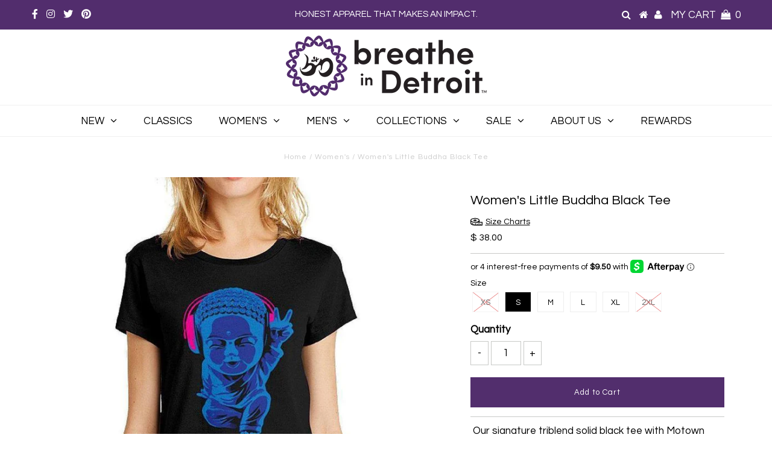

--- FILE ---
content_type: text/html; charset=utf-8
request_url: https://breatheindetroit.com/collections/womens/products/womens-little-buddha-black-tee
body_size: 28295
content:
<!DOCTYPE html>
<!--[if lt IE 7 ]><html class="ie ie6" lang="en"> <![endif]-->
<!--[if IE 7 ]><html class="ie ie7" lang="en"> <![endif]-->
<!--[if IE 8 ]><html class="ie ie8" lang="en"> <![endif]-->
<!--[if (gte IE 9)|!(IE)]><!--><html lang="en" class="no-js"> <!--<![endif]-->
<head>
<!-- Added by AVADA SEO Suite -->






<meta name="twitter:image" content="http://breatheindetroit.com/cdn/shop/products/page0_18_479aec61-d318-480c-846a-e87d8da34874.jpg?v=1573097352">
    




<!-- Added by AVADA SEO Suite: Product Structured Data -->
<script type="application/ld+json">{
"@context": "https://schema.org/",
"@type": "Product",
"@id": "7404601153",
"name": "Women&#39;s Little Buddha Black Tee",
"description": " Our signature triblend solid black tee with Motown Little Buddha print. How can you go wrong?Runs small, you may consider going a size up.3.8 oz., 50% polyester, 25% combed and ring spun cotton, 25% rayonsideseamed****************************FOR OUT OF STOCK SIZES:Please click on the size you want to order.Just above this description, click the link that says &quot;Notify Me When Available&quot;.Enter your email address and you&#39;ll get an update when the item is re-stocked! 🥳*****************************",
"brand": {
  "@type": "Brand",
  "name": "Breathe in Detroit"
},
"offers": {
  "@type": "Offer",
  "price": "38.0",
  "priceCurrency": "USD",
  "priceValidUntil": "3000-01-01",
  "itemCondition": "https://schema.org/NewCondition",
  "availability": "https://schema.org/InStock",
  "url": "https://breatheindetroit.com/products/womens-little-buddha-black-tee?variant=23332030401"
},
"image": [
  "https://breatheindetroit.com/cdn/shop/products/page0_18_479aec61-d318-480c-846a-e87d8da34874.jpg?v=1573097352"
],
"releaseDate": "2016-08-12 13:40:00 -0400",
"sku": "8413-0169-0901",
"mpn": "29430401"}</script>
<!-- /Added by AVADA SEO Suite --><!-- Added by AVADA SEO Suite: Breadcrumb Structured Data  -->
<script type="application/ld+json">{
  "@context": "https://schema.org",
  "@type": "BreadcrumbList",
  "itemListElement": [{
    "@type": "ListItem",
    "position": 1,
    "name": "Home",
    "item": "https://breatheindetroit.com"
  }, {
    "@type": "ListItem",
    "position": 2,
    "name": "Women&#39;s Little Buddha Black Tee",
    "item": "https://breatheindetroit.com/products/womens-little-buddha-black-tee"
  }]
}
</script>
<!-- Added by AVADA SEO Suite -->


<!-- /Added by AVADA SEO Suite -->

  <!-- Start Alexa Certify Javascript -->
<script type="text/javascript">
_atrk_opts = { atrk_acct:"o79cu1FYxz20cv", domain:"breatheindetroit.com",dynamic: true};
(function() { var as = document.createElement('script'); as.type = 'text/javascript'; as.async = true; as.src = "https://certify-js.alexametrics.com/atrk.js"; var s = document.getElementsByTagName('script')[0];s.parentNode.insertBefore(as, s); })();
</script>
<noscript><img src="https://certify.alexametrics.com/atrk.gif?account=o79cu1FYxz20cv" style="display:none" height="1" width="1" alt="" /></noscript>
<!-- End Alexa Certify Javascript --> 

<meta name="facebook-domain-verification" content="2qnrx8flj2lp8dj2qxe24h6dakn0fu" />
  
<script type="text/javascript" src="https://edge.personalizer.io/storefront/2.0.0/js/shopify/storefront.min.js?key=prbag-sfk4rn1i7qmu0nxz7vc-ax8ul&shop=breathe-in-detroit.myshopify.com"></script>
<script>
window.LimeSpot = window.LimeSpot === undefined ? {} : LimeSpot;
LimeSpot.PageInfo = { Type: "Product", ReferenceIdentifier: "7404601153"};

LimeSpot.StoreInfo = { Theme: "Testament 6.7 [BoostCommerce] theme with filter 2" };


LimeSpot.CartItems = [];
</script>





<script>
window.KiwiSizing = window.KiwiSizing === undefined ? {} : window.KiwiSizing;
KiwiSizing.shop = "breathe-in-detroit.myshopify.com";


KiwiSizing.data = {
  collections: "84082819170,155945140322,423664333,275372441774,272449345,57601089,428517645",
  tags: "BCWT,black,buddha,december,fbcatalog,move2020,online,onlinestore,pink,SEPTSORT,short-sleeve,stock,tee,Triblend,tshirt,VDAY50,Women's",
  product: "7404601153",
  vendor: "Breathe in Detroit",
  type: "Shirts",
  title: "Women's Little Buddha Black Tee",
  images: ["\/\/breatheindetroit.com\/cdn\/shop\/products\/page0_18_479aec61-d318-480c-846a-e87d8da34874.jpg?v=1573097352"],
  options: [{"name":"Size","position":1,"values":["XS","S","M","L","XL","2XL"]}],
  variants: [{"id":44437327577328,"title":"XS","option1":"XS","option2":null,"option3":null,"sku":"8413-0169-0907","requires_shipping":true,"taxable":true,"featured_image":{"id":13382542295138,"product_id":7404601153,"position":1,"created_at":"2019-11-06T22:29:04-05:00","updated_at":"2019-11-06T22:29:12-05:00","alt":"Women's Little Buddha Black Tee - Breathe in Detroit","width":749,"height":950,"src":"\/\/breatheindetroit.com\/cdn\/shop\/products\/page0_18_479aec61-d318-480c-846a-e87d8da34874.jpg?v=1573097352","variant_ids":[23332030401,23332030465,23332030529,23332030593,23332030657,44437327577328]},"available":false,"name":"Women's Little Buddha Black Tee - XS","public_title":"XS","options":["XS"],"price":3800,"weight":227,"compare_at_price":null,"inventory_quantity":0,"inventory_management":"shopify","inventory_policy":"deny","barcode":"","featured_media":{"alt":"Women's Little Buddha Black Tee - Breathe in Detroit","id":5554406883426,"position":1,"preview_image":{"aspect_ratio":0.788,"height":950,"width":749,"src":"\/\/breatheindetroit.com\/cdn\/shop\/products\/page0_18_479aec61-d318-480c-846a-e87d8da34874.jpg?v=1573097352"}},"requires_selling_plan":false,"selling_plan_allocations":[]},{"id":23332030401,"title":"S","option1":"S","option2":null,"option3":null,"sku":"8413-0169-0901","requires_shipping":true,"taxable":true,"featured_image":{"id":13382542295138,"product_id":7404601153,"position":1,"created_at":"2019-11-06T22:29:04-05:00","updated_at":"2019-11-06T22:29:12-05:00","alt":"Women's Little Buddha Black Tee - Breathe in Detroit","width":749,"height":950,"src":"\/\/breatheindetroit.com\/cdn\/shop\/products\/page0_18_479aec61-d318-480c-846a-e87d8da34874.jpg?v=1573097352","variant_ids":[23332030401,23332030465,23332030529,23332030593,23332030657,44437327577328]},"available":true,"name":"Women's Little Buddha Black Tee - S","public_title":"S","options":["S"],"price":3800,"weight":227,"compare_at_price":null,"inventory_quantity":3,"inventory_management":"shopify","inventory_policy":"deny","barcode":"29430401","featured_media":{"alt":"Women's Little Buddha Black Tee - Breathe in Detroit","id":5554406883426,"position":1,"preview_image":{"aspect_ratio":0.788,"height":950,"width":749,"src":"\/\/breatheindetroit.com\/cdn\/shop\/products\/page0_18_479aec61-d318-480c-846a-e87d8da34874.jpg?v=1573097352"}},"requires_selling_plan":false,"selling_plan_allocations":[]},{"id":23332030465,"title":"M","option1":"M","option2":null,"option3":null,"sku":"8413-0169-0902","requires_shipping":true,"taxable":true,"featured_image":{"id":13382542295138,"product_id":7404601153,"position":1,"created_at":"2019-11-06T22:29:04-05:00","updated_at":"2019-11-06T22:29:12-05:00","alt":"Women's Little Buddha Black Tee - Breathe in Detroit","width":749,"height":950,"src":"\/\/breatheindetroit.com\/cdn\/shop\/products\/page0_18_479aec61-d318-480c-846a-e87d8da34874.jpg?v=1573097352","variant_ids":[23332030401,23332030465,23332030529,23332030593,23332030657,44437327577328]},"available":true,"name":"Women's Little Buddha Black Tee - M","public_title":"M","options":["M"],"price":3800,"weight":227,"compare_at_price":null,"inventory_quantity":5,"inventory_management":"shopify","inventory_policy":"deny","barcode":"29430465","featured_media":{"alt":"Women's Little Buddha Black Tee - Breathe in Detroit","id":5554406883426,"position":1,"preview_image":{"aspect_ratio":0.788,"height":950,"width":749,"src":"\/\/breatheindetroit.com\/cdn\/shop\/products\/page0_18_479aec61-d318-480c-846a-e87d8da34874.jpg?v=1573097352"}},"requires_selling_plan":false,"selling_plan_allocations":[]},{"id":23332030529,"title":"L","option1":"L","option2":null,"option3":null,"sku":"8413-0169-0903","requires_shipping":true,"taxable":true,"featured_image":{"id":13382542295138,"product_id":7404601153,"position":1,"created_at":"2019-11-06T22:29:04-05:00","updated_at":"2019-11-06T22:29:12-05:00","alt":"Women's Little Buddha Black Tee - Breathe in Detroit","width":749,"height":950,"src":"\/\/breatheindetroit.com\/cdn\/shop\/products\/page0_18_479aec61-d318-480c-846a-e87d8da34874.jpg?v=1573097352","variant_ids":[23332030401,23332030465,23332030529,23332030593,23332030657,44437327577328]},"available":true,"name":"Women's Little Buddha Black Tee - L","public_title":"L","options":["L"],"price":3800,"weight":227,"compare_at_price":null,"inventory_quantity":4,"inventory_management":"shopify","inventory_policy":"deny","barcode":"29430529","featured_media":{"alt":"Women's Little Buddha Black Tee - Breathe in Detroit","id":5554406883426,"position":1,"preview_image":{"aspect_ratio":0.788,"height":950,"width":749,"src":"\/\/breatheindetroit.com\/cdn\/shop\/products\/page0_18_479aec61-d318-480c-846a-e87d8da34874.jpg?v=1573097352"}},"requires_selling_plan":false,"selling_plan_allocations":[]},{"id":23332030593,"title":"XL","option1":"XL","option2":null,"option3":null,"sku":"8413-0169-0904","requires_shipping":true,"taxable":true,"featured_image":{"id":13382542295138,"product_id":7404601153,"position":1,"created_at":"2019-11-06T22:29:04-05:00","updated_at":"2019-11-06T22:29:12-05:00","alt":"Women's Little Buddha Black Tee - Breathe in Detroit","width":749,"height":950,"src":"\/\/breatheindetroit.com\/cdn\/shop\/products\/page0_18_479aec61-d318-480c-846a-e87d8da34874.jpg?v=1573097352","variant_ids":[23332030401,23332030465,23332030529,23332030593,23332030657,44437327577328]},"available":true,"name":"Women's Little Buddha Black Tee - XL","public_title":"XL","options":["XL"],"price":3800,"weight":227,"compare_at_price":null,"inventory_quantity":3,"inventory_management":"shopify","inventory_policy":"deny","barcode":"29430593","featured_media":{"alt":"Women's Little Buddha Black Tee - Breathe in Detroit","id":5554406883426,"position":1,"preview_image":{"aspect_ratio":0.788,"height":950,"width":749,"src":"\/\/breatheindetroit.com\/cdn\/shop\/products\/page0_18_479aec61-d318-480c-846a-e87d8da34874.jpg?v=1573097352"}},"requires_selling_plan":false,"selling_plan_allocations":[]},{"id":23332030657,"title":"2XL","option1":"2XL","option2":null,"option3":null,"sku":"8413-0169-0905","requires_shipping":true,"taxable":true,"featured_image":{"id":13382542295138,"product_id":7404601153,"position":1,"created_at":"2019-11-06T22:29:04-05:00","updated_at":"2019-11-06T22:29:12-05:00","alt":"Women's Little Buddha Black Tee - Breathe in Detroit","width":749,"height":950,"src":"\/\/breatheindetroit.com\/cdn\/shop\/products\/page0_18_479aec61-d318-480c-846a-e87d8da34874.jpg?v=1573097352","variant_ids":[23332030401,23332030465,23332030529,23332030593,23332030657,44437327577328]},"available":false,"name":"Women's Little Buddha Black Tee - 2XL","public_title":"2XL","options":["2XL"],"price":3800,"weight":227,"compare_at_price":null,"inventory_quantity":0,"inventory_management":"shopify","inventory_policy":"deny","barcode":"29430657","featured_media":{"alt":"Women's Little Buddha Black Tee - Breathe in Detroit","id":5554406883426,"position":1,"preview_image":{"aspect_ratio":0.788,"height":950,"width":749,"src":"\/\/breatheindetroit.com\/cdn\/shop\/products\/page0_18_479aec61-d318-480c-846a-e87d8da34874.jpg?v=1573097352"}},"requires_selling_plan":false,"selling_plan_allocations":[]}],
};

</script>

  <meta charset="utf-8" />
  

<meta property="og:type" content="product">
<meta property="og:title" content="Women&#39;s Little Buddha Black Tee">
<meta property="og:url" content="https://breatheindetroit.com/products/womens-little-buddha-black-tee">
<meta property="og:description" content="
 Our signature triblend solid black tee with Motown Little Buddha print. How can you go wrong?
Runs small, you may consider going a size up.


3.8 oz., 50% polyester, 25% combed and ring spun cotton, 25% rayon
sideseamed


****************************
FOR OUT OF STOCK SIZES:

Please click on the size you want to order.
Just above this description, click the link that says &quot;Notify Me When Available&quot;.
Enter your email address and you&#39;ll get an update when the item is re-stocked! 🥳

*****************************
">

<meta property="og:image" content="http://breatheindetroit.com/cdn/shop/products/page0_18_479aec61-d318-480c-846a-e87d8da34874_grande.jpg?v=1573097352">
<meta property="og:image:secure_url" content="https://breatheindetroit.com/cdn/shop/products/page0_18_479aec61-d318-480c-846a-e87d8da34874_grande.jpg?v=1573097352">

<meta property="og:price:amount" content="38.00">
<meta property="og:price:currency" content="USD">

<meta property="og:site_name" content="Breathe in Detroit">



<meta name="twitter:card" content="summary">


<meta name="twitter:site" content="@breatheindet">


<meta name="twitter:title" content="Women&#39;s Little Buddha Black Tee">
<meta name="twitter:description" content="
 Our signature triblend solid black tee with Motown Little Buddha print. How can you go wrong?
Runs small, you may consider going a size up.


3.8 oz., 50% polyester, 25% combed and ring spun cotton,">
<meta name="twitter:image" content="https://breatheindetroit.com/cdn/shop/products/page0_18_479aec61-d318-480c-846a-e87d8da34874_large.jpg?v=1573097352">
<meta name="twitter:image:width" content="480">
<meta name="twitter:image:height" content="480">

  <!-- Basic Page Needs
================================================== -->

  <title>
    Women&#39;s Little Buddha Black Tee &ndash; Breathe in Detroit
  </title>
  
  <meta name="description" content=" Our signature triblend solid black tee with Motown Little Buddha print. How can you go wrong? Runs small, you may consider going a size up. 3.8 oz., 50% polyester, 25% combed and ring spun cotton, 25% rayon sideseamed **************************** FOR OUT OF STOCK SIZES: Please click on the size you want to order. Just" />
  
  <link rel="canonical" href="https://breatheindetroit.com/products/womens-little-buddha-black-tee" />

  <!-- CSS
================================================== -->

  


































































  <link href="//breatheindetroit.com/cdn/shop/t/13/assets/stylesheet.css?v=141159327306699049541703094538" rel="stylesheet" type="text/css" media="all" />
  <link href="//breatheindetroit.com/cdn/shop/t/13/assets/queries.css?v=19247636253950624771588976193" rel="stylesheet" type="text/css" media="all" />

  <!-- JS
================================================== -->

  <script src="//ajax.googleapis.com/ajax/libs/jquery/2.2.3/jquery.min.js" type="text/javascript"></script>
  <script src="//unpkg.com/eventemitter3@latest/dist/eventemitter3.umd.min.js" type="text/javascript"></script>
  
  <script src="//breatheindetroit.com/cdn/shop/t/13/assets/theme.js?v=132413439150333373501693275762" type="text/javascript"></script>
  <script src="//breatheindetroit.com/cdn/shopifycloud/storefront/assets/themes_support/option_selection-b017cd28.js" type="text/javascript"></script>

  

  <!--[if lt IE 9]>
<script src="//html5shim.googlecode.com/svn/trunk/html5.js"></script>
<![endif]-->

  <meta name="viewport" content="width=device-width, initial-scale=1, maximum-scale=1">

  
    <link rel="shortcut icon" href="//breatheindetroit.com/cdn/shop/files/favicon-32x32_11b4be2e-58f7-4606-9b57-d3d480697788_32x32.png?v=1613676015" type="image/png" />
  

  
  
  
  <script>window.performance && window.performance.mark && window.performance.mark('shopify.content_for_header.start');</script><meta name="google-site-verification" content="AQM7sLp1TwsSY0MX-84FP8lMzSsYQg1IicBf2Rcj0-k">
<meta name="facebook-domain-verification" content="2qnrx8flj2lp8dj2qxe24h6dakn0fu">
<meta id="shopify-digital-wallet" name="shopify-digital-wallet" content="/8292077/digital_wallets/dialog">
<meta name="shopify-checkout-api-token" content="08463175ed5e88b69d8ad31cc1cf8a12">
<meta id="in-context-paypal-metadata" data-shop-id="8292077" data-venmo-supported="true" data-environment="production" data-locale="en_US" data-paypal-v4="true" data-currency="USD">
<link rel="alternate" type="application/json+oembed" href="https://breatheindetroit.com/products/womens-little-buddha-black-tee.oembed">
<script async="async" src="/checkouts/internal/preloads.js?locale=en-US"></script>
<link rel="preconnect" href="https://shop.app" crossorigin="anonymous">
<script async="async" src="https://shop.app/checkouts/internal/preloads.js?locale=en-US&shop_id=8292077" crossorigin="anonymous"></script>
<script id="apple-pay-shop-capabilities" type="application/json">{"shopId":8292077,"countryCode":"US","currencyCode":"USD","merchantCapabilities":["supports3DS"],"merchantId":"gid:\/\/shopify\/Shop\/8292077","merchantName":"Breathe in Detroit","requiredBillingContactFields":["postalAddress","email","phone"],"requiredShippingContactFields":["postalAddress","email","phone"],"shippingType":"shipping","supportedNetworks":["visa","masterCard","amex","discover","elo","jcb"],"total":{"type":"pending","label":"Breathe in Detroit","amount":"1.00"},"shopifyPaymentsEnabled":true,"supportsSubscriptions":true}</script>
<script id="shopify-features" type="application/json">{"accessToken":"08463175ed5e88b69d8ad31cc1cf8a12","betas":["rich-media-storefront-analytics"],"domain":"breatheindetroit.com","predictiveSearch":true,"shopId":8292077,"locale":"en"}</script>
<script>var Shopify = Shopify || {};
Shopify.shop = "breathe-in-detroit.myshopify.com";
Shopify.locale = "en";
Shopify.currency = {"active":"USD","rate":"1.0"};
Shopify.country = "US";
Shopify.theme = {"name":"Testament 6.7 [BoostCommerce] theme with filter 2","id":78718337122,"schema_name":"Testament","schema_version":"6.7","theme_store_id":null,"role":"main"};
Shopify.theme.handle = "null";
Shopify.theme.style = {"id":null,"handle":null};
Shopify.cdnHost = "breatheindetroit.com/cdn";
Shopify.routes = Shopify.routes || {};
Shopify.routes.root = "/";</script>
<script type="module">!function(o){(o.Shopify=o.Shopify||{}).modules=!0}(window);</script>
<script>!function(o){function n(){var o=[];function n(){o.push(Array.prototype.slice.apply(arguments))}return n.q=o,n}var t=o.Shopify=o.Shopify||{};t.loadFeatures=n(),t.autoloadFeatures=n()}(window);</script>
<script>
  window.ShopifyPay = window.ShopifyPay || {};
  window.ShopifyPay.apiHost = "shop.app\/pay";
  window.ShopifyPay.redirectState = null;
</script>
<script id="shop-js-analytics" type="application/json">{"pageType":"product"}</script>
<script defer="defer" async type="module" src="//breatheindetroit.com/cdn/shopifycloud/shop-js/modules/v2/client.init-shop-cart-sync_BN7fPSNr.en.esm.js"></script>
<script defer="defer" async type="module" src="//breatheindetroit.com/cdn/shopifycloud/shop-js/modules/v2/chunk.common_Cbph3Kss.esm.js"></script>
<script defer="defer" async type="module" src="//breatheindetroit.com/cdn/shopifycloud/shop-js/modules/v2/chunk.modal_DKumMAJ1.esm.js"></script>
<script type="module">
  await import("//breatheindetroit.com/cdn/shopifycloud/shop-js/modules/v2/client.init-shop-cart-sync_BN7fPSNr.en.esm.js");
await import("//breatheindetroit.com/cdn/shopifycloud/shop-js/modules/v2/chunk.common_Cbph3Kss.esm.js");
await import("//breatheindetroit.com/cdn/shopifycloud/shop-js/modules/v2/chunk.modal_DKumMAJ1.esm.js");

  window.Shopify.SignInWithShop?.initShopCartSync?.({"fedCMEnabled":true,"windoidEnabled":true});

</script>
<script>
  window.Shopify = window.Shopify || {};
  if (!window.Shopify.featureAssets) window.Shopify.featureAssets = {};
  window.Shopify.featureAssets['shop-js'] = {"shop-cart-sync":["modules/v2/client.shop-cart-sync_CJVUk8Jm.en.esm.js","modules/v2/chunk.common_Cbph3Kss.esm.js","modules/v2/chunk.modal_DKumMAJ1.esm.js"],"init-fed-cm":["modules/v2/client.init-fed-cm_7Fvt41F4.en.esm.js","modules/v2/chunk.common_Cbph3Kss.esm.js","modules/v2/chunk.modal_DKumMAJ1.esm.js"],"init-shop-email-lookup-coordinator":["modules/v2/client.init-shop-email-lookup-coordinator_Cc088_bR.en.esm.js","modules/v2/chunk.common_Cbph3Kss.esm.js","modules/v2/chunk.modal_DKumMAJ1.esm.js"],"init-windoid":["modules/v2/client.init-windoid_hPopwJRj.en.esm.js","modules/v2/chunk.common_Cbph3Kss.esm.js","modules/v2/chunk.modal_DKumMAJ1.esm.js"],"shop-button":["modules/v2/client.shop-button_B0jaPSNF.en.esm.js","modules/v2/chunk.common_Cbph3Kss.esm.js","modules/v2/chunk.modal_DKumMAJ1.esm.js"],"shop-cash-offers":["modules/v2/client.shop-cash-offers_DPIskqss.en.esm.js","modules/v2/chunk.common_Cbph3Kss.esm.js","modules/v2/chunk.modal_DKumMAJ1.esm.js"],"shop-toast-manager":["modules/v2/client.shop-toast-manager_CK7RT69O.en.esm.js","modules/v2/chunk.common_Cbph3Kss.esm.js","modules/v2/chunk.modal_DKumMAJ1.esm.js"],"init-shop-cart-sync":["modules/v2/client.init-shop-cart-sync_BN7fPSNr.en.esm.js","modules/v2/chunk.common_Cbph3Kss.esm.js","modules/v2/chunk.modal_DKumMAJ1.esm.js"],"init-customer-accounts-sign-up":["modules/v2/client.init-customer-accounts-sign-up_CfPf4CXf.en.esm.js","modules/v2/client.shop-login-button_DeIztwXF.en.esm.js","modules/v2/chunk.common_Cbph3Kss.esm.js","modules/v2/chunk.modal_DKumMAJ1.esm.js"],"pay-button":["modules/v2/client.pay-button_CgIwFSYN.en.esm.js","modules/v2/chunk.common_Cbph3Kss.esm.js","modules/v2/chunk.modal_DKumMAJ1.esm.js"],"init-customer-accounts":["modules/v2/client.init-customer-accounts_DQ3x16JI.en.esm.js","modules/v2/client.shop-login-button_DeIztwXF.en.esm.js","modules/v2/chunk.common_Cbph3Kss.esm.js","modules/v2/chunk.modal_DKumMAJ1.esm.js"],"avatar":["modules/v2/client.avatar_BTnouDA3.en.esm.js"],"init-shop-for-new-customer-accounts":["modules/v2/client.init-shop-for-new-customer-accounts_CsZy_esa.en.esm.js","modules/v2/client.shop-login-button_DeIztwXF.en.esm.js","modules/v2/chunk.common_Cbph3Kss.esm.js","modules/v2/chunk.modal_DKumMAJ1.esm.js"],"shop-follow-button":["modules/v2/client.shop-follow-button_BRMJjgGd.en.esm.js","modules/v2/chunk.common_Cbph3Kss.esm.js","modules/v2/chunk.modal_DKumMAJ1.esm.js"],"checkout-modal":["modules/v2/client.checkout-modal_B9Drz_yf.en.esm.js","modules/v2/chunk.common_Cbph3Kss.esm.js","modules/v2/chunk.modal_DKumMAJ1.esm.js"],"shop-login-button":["modules/v2/client.shop-login-button_DeIztwXF.en.esm.js","modules/v2/chunk.common_Cbph3Kss.esm.js","modules/v2/chunk.modal_DKumMAJ1.esm.js"],"lead-capture":["modules/v2/client.lead-capture_DXYzFM3R.en.esm.js","modules/v2/chunk.common_Cbph3Kss.esm.js","modules/v2/chunk.modal_DKumMAJ1.esm.js"],"shop-login":["modules/v2/client.shop-login_CA5pJqmO.en.esm.js","modules/v2/chunk.common_Cbph3Kss.esm.js","modules/v2/chunk.modal_DKumMAJ1.esm.js"],"payment-terms":["modules/v2/client.payment-terms_BxzfvcZJ.en.esm.js","modules/v2/chunk.common_Cbph3Kss.esm.js","modules/v2/chunk.modal_DKumMAJ1.esm.js"]};
</script>
<script>(function() {
  var isLoaded = false;
  function asyncLoad() {
    if (isLoaded) return;
    isLoaded = true;
    var urls = ["https:\/\/app.kiwisizing.com\/web\/js\/dist\/kiwiSizing\/plugin\/SizingPlugin.prod.js?v=331\u0026shop=breathe-in-detroit.myshopify.com","https:\/\/assets.cartactivity.com\/assets\/recent_activities.js?shop=breathe-in-detroit.myshopify.com","https:\/\/js.smile.io\/v1\/smile-shopify.js?shop=breathe-in-detroit.myshopify.com","https:\/\/cdn1.stamped.io\/files\/widget.min.js?shop=breathe-in-detroit.myshopify.com","https:\/\/cdn.recovermycart.com\/scripts\/keepcart\/CartJS.min.js?shop=breathe-in-detroit.myshopify.com\u0026shop=breathe-in-detroit.myshopify.com","\/\/cdn.shopify.com\/proxy\/8f06ae1d30ade3e72c545c914832a1689be0b8e17679e41303220925f5680f28\/bingshoppingtool-t2app-prod.trafficmanager.net\/uet\/tracking_script?shop=breathe-in-detroit.myshopify.com\u0026sp-cache-control=cHVibGljLCBtYXgtYWdlPTkwMA","https:\/\/edge.personalizer.io\/storefront\/2.0.0\/js\/shopify\/storefront.min.js?key=prbag-sfk4rn1i7qmu0nxz7vc-ax8ul\u0026shop=breathe-in-detroit.myshopify.com","https:\/\/embed.tawk.to\/widget-script\/5bdf046b4cfbc9247c1ea699\/default.js?shop=breathe-in-detroit.myshopify.com","https:\/\/assets.cartactivity.com\/assets\/recent_activities.js?shop=breathe-in-detroit.myshopify.com","https:\/\/static.returngo.ai\/master.returngo.ai\/returngo.min.js?shop=breathe-in-detroit.myshopify.com","https:\/\/assets.dailykarma.io\/prod\/init-v3.js?v2\u0026shop=breathe-in-detroit.myshopify.com","https:\/\/cdn.hextom.com\/js\/freeshippingbar.js?shop=breathe-in-detroit.myshopify.com"];
    for (var i = 0; i < urls.length; i++) {
      var s = document.createElement('script');
      s.type = 'text/javascript';
      s.async = true;
      s.src = urls[i];
      var x = document.getElementsByTagName('script')[0];
      x.parentNode.insertBefore(s, x);
    }
  };
  if(window.attachEvent) {
    window.attachEvent('onload', asyncLoad);
  } else {
    window.addEventListener('load', asyncLoad, false);
  }
})();</script>
<script id="__st">var __st={"a":8292077,"offset":-18000,"reqid":"6b801117-e663-403a-9dec-38498f954a2a-1769739342","pageurl":"breatheindetroit.com\/collections\/womens\/products\/womens-little-buddha-black-tee","u":"24ea2fa9ae91","p":"product","rtyp":"product","rid":7404601153};</script>
<script>window.ShopifyPaypalV4VisibilityTracking = true;</script>
<script id="captcha-bootstrap">!function(){'use strict';const t='contact',e='account',n='new_comment',o=[[t,t],['blogs',n],['comments',n],[t,'customer']],c=[[e,'customer_login'],[e,'guest_login'],[e,'recover_customer_password'],[e,'create_customer']],r=t=>t.map((([t,e])=>`form[action*='/${t}']:not([data-nocaptcha='true']) input[name='form_type'][value='${e}']`)).join(','),a=t=>()=>t?[...document.querySelectorAll(t)].map((t=>t.form)):[];function s(){const t=[...o],e=r(t);return a(e)}const i='password',u='form_key',d=['recaptcha-v3-token','g-recaptcha-response','h-captcha-response',i],f=()=>{try{return window.sessionStorage}catch{return}},m='__shopify_v',_=t=>t.elements[u];function p(t,e,n=!1){try{const o=window.sessionStorage,c=JSON.parse(o.getItem(e)),{data:r}=function(t){const{data:e,action:n}=t;return t[m]||n?{data:e,action:n}:{data:t,action:n}}(c);for(const[e,n]of Object.entries(r))t.elements[e]&&(t.elements[e].value=n);n&&o.removeItem(e)}catch(o){console.error('form repopulation failed',{error:o})}}const l='form_type',E='cptcha';function T(t){t.dataset[E]=!0}const w=window,h=w.document,L='Shopify',v='ce_forms',y='captcha';let A=!1;((t,e)=>{const n=(g='f06e6c50-85a8-45c8-87d0-21a2b65856fe',I='https://cdn.shopify.com/shopifycloud/storefront-forms-hcaptcha/ce_storefront_forms_captcha_hcaptcha.v1.5.2.iife.js',D={infoText:'Protected by hCaptcha',privacyText:'Privacy',termsText:'Terms'},(t,e,n)=>{const o=w[L][v],c=o.bindForm;if(c)return c(t,g,e,D).then(n);var r;o.q.push([[t,g,e,D],n]),r=I,A||(h.body.append(Object.assign(h.createElement('script'),{id:'captcha-provider',async:!0,src:r})),A=!0)});var g,I,D;w[L]=w[L]||{},w[L][v]=w[L][v]||{},w[L][v].q=[],w[L][y]=w[L][y]||{},w[L][y].protect=function(t,e){n(t,void 0,e),T(t)},Object.freeze(w[L][y]),function(t,e,n,w,h,L){const[v,y,A,g]=function(t,e,n){const i=e?o:[],u=t?c:[],d=[...i,...u],f=r(d),m=r(i),_=r(d.filter((([t,e])=>n.includes(e))));return[a(f),a(m),a(_),s()]}(w,h,L),I=t=>{const e=t.target;return e instanceof HTMLFormElement?e:e&&e.form},D=t=>v().includes(t);t.addEventListener('submit',(t=>{const e=I(t);if(!e)return;const n=D(e)&&!e.dataset.hcaptchaBound&&!e.dataset.recaptchaBound,o=_(e),c=g().includes(e)&&(!o||!o.value);(n||c)&&t.preventDefault(),c&&!n&&(function(t){try{if(!f())return;!function(t){const e=f();if(!e)return;const n=_(t);if(!n)return;const o=n.value;o&&e.removeItem(o)}(t);const e=Array.from(Array(32),(()=>Math.random().toString(36)[2])).join('');!function(t,e){_(t)||t.append(Object.assign(document.createElement('input'),{type:'hidden',name:u})),t.elements[u].value=e}(t,e),function(t,e){const n=f();if(!n)return;const o=[...t.querySelectorAll(`input[type='${i}']`)].map((({name:t})=>t)),c=[...d,...o],r={};for(const[a,s]of new FormData(t).entries())c.includes(a)||(r[a]=s);n.setItem(e,JSON.stringify({[m]:1,action:t.action,data:r}))}(t,e)}catch(e){console.error('failed to persist form',e)}}(e),e.submit())}));const S=(t,e)=>{t&&!t.dataset[E]&&(n(t,e.some((e=>e===t))),T(t))};for(const o of['focusin','change'])t.addEventListener(o,(t=>{const e=I(t);D(e)&&S(e,y())}));const B=e.get('form_key'),M=e.get(l),P=B&&M;t.addEventListener('DOMContentLoaded',(()=>{const t=y();if(P)for(const e of t)e.elements[l].value===M&&p(e,B);[...new Set([...A(),...v().filter((t=>'true'===t.dataset.shopifyCaptcha))])].forEach((e=>S(e,t)))}))}(h,new URLSearchParams(w.location.search),n,t,e,['guest_login'])})(!0,!0)}();</script>
<script integrity="sha256-4kQ18oKyAcykRKYeNunJcIwy7WH5gtpwJnB7kiuLZ1E=" data-source-attribution="shopify.loadfeatures" defer="defer" src="//breatheindetroit.com/cdn/shopifycloud/storefront/assets/storefront/load_feature-a0a9edcb.js" crossorigin="anonymous"></script>
<script crossorigin="anonymous" defer="defer" src="//breatheindetroit.com/cdn/shopifycloud/storefront/assets/shopify_pay/storefront-65b4c6d7.js?v=20250812"></script>
<script data-source-attribution="shopify.dynamic_checkout.dynamic.init">var Shopify=Shopify||{};Shopify.PaymentButton=Shopify.PaymentButton||{isStorefrontPortableWallets:!0,init:function(){window.Shopify.PaymentButton.init=function(){};var t=document.createElement("script");t.src="https://breatheindetroit.com/cdn/shopifycloud/portable-wallets/latest/portable-wallets.en.js",t.type="module",document.head.appendChild(t)}};
</script>
<script data-source-attribution="shopify.dynamic_checkout.buyer_consent">
  function portableWalletsHideBuyerConsent(e){var t=document.getElementById("shopify-buyer-consent"),n=document.getElementById("shopify-subscription-policy-button");t&&n&&(t.classList.add("hidden"),t.setAttribute("aria-hidden","true"),n.removeEventListener("click",e))}function portableWalletsShowBuyerConsent(e){var t=document.getElementById("shopify-buyer-consent"),n=document.getElementById("shopify-subscription-policy-button");t&&n&&(t.classList.remove("hidden"),t.removeAttribute("aria-hidden"),n.addEventListener("click",e))}window.Shopify?.PaymentButton&&(window.Shopify.PaymentButton.hideBuyerConsent=portableWalletsHideBuyerConsent,window.Shopify.PaymentButton.showBuyerConsent=portableWalletsShowBuyerConsent);
</script>
<script data-source-attribution="shopify.dynamic_checkout.cart.bootstrap">document.addEventListener("DOMContentLoaded",(function(){function t(){return document.querySelector("shopify-accelerated-checkout-cart, shopify-accelerated-checkout")}if(t())Shopify.PaymentButton.init();else{new MutationObserver((function(e,n){t()&&(Shopify.PaymentButton.init(),n.disconnect())})).observe(document.body,{childList:!0,subtree:!0})}}));
</script>
<link id="shopify-accelerated-checkout-styles" rel="stylesheet" media="screen" href="https://breatheindetroit.com/cdn/shopifycloud/portable-wallets/latest/accelerated-checkout-backwards-compat.css" crossorigin="anonymous">
<style id="shopify-accelerated-checkout-cart">
        #shopify-buyer-consent {
  margin-top: 1em;
  display: inline-block;
  width: 100%;
}

#shopify-buyer-consent.hidden {
  display: none;
}

#shopify-subscription-policy-button {
  background: none;
  border: none;
  padding: 0;
  text-decoration: underline;
  font-size: inherit;
  cursor: pointer;
}

#shopify-subscription-policy-button::before {
  box-shadow: none;
}

      </style>
<script id="sections-script" data-sections="product-recommendations" defer="defer" src="//breatheindetroit.com/cdn/shop/t/13/compiled_assets/scripts.js?v=21666"></script>
<script>window.performance && window.performance.mark && window.performance.mark('shopify.content_for_header.end');</script>
  <script type="text/javascript">
    new WOW().init();
  </script>



<!--begin-bc-sf-filter-css-->
  <style data-id="bc-sf-filter-style" type="text/css">
      #bc-sf-filter-options-wrapper .bc-sf-filter-option-block .bc-sf-filter-block-title h3,
      #bc-sf-filter-tree-h .bc-sf-filter-option-block .bc-sf-filter-block-title a {color: rgba(0,0,0,1) !important;font-size: 18px !important;font-weight: 600 !important;text-transform: uppercase !important;}
      #bc-sf-filter-options-wrapper .bc-sf-filter-option-block .bc-sf-filter-block-content ul li a,
      #bc-sf-filter-tree-h .bc-sf-filter-option-block .bc-sf-filter-block-content ul li a {color: rgba(122,65,131,1) !important;font-size: 16px !important;}
      #bc-sf-filter-tree-mobile button {color: rgba(255,255,255,1) !important;font-weight: 500 !important;text-transform: capitalize !important;background: rgba(82,45,109,1) !important;}
    </style><link href="//breatheindetroit.com/cdn/shop/t/13/assets/bc-sf-filter.scss.css?v=125289620116507554031703094538" rel="stylesheet" type="text/css" media="all" />

<!--end-bc-sf-filter-css-->



  
 
<script>
  var _talkableq = _talkableq || [];
  _talkableq.push(['authenticate_customer', {"email":"","first_name":"","last_name":"","customer_id":""}]);
</script>
<script src="//d2jjzw81hqbuqv.cloudfront.net/integration/talkable-4.5.0.min.js" type="text/javascript"></script>
<script async src="//d2jjzw81hqbuqv.cloudfront.net/integration/clients/breathe-in-detroit.min.js" type="text/javascript"></script>



  <!-- "snippets/shogun-head.liquid" was not rendered, the associated app was uninstalled -->
<script src='https://appdevelopergroup.co/apps/smartbadge/js/smartbadge.js?shop=breathe-in-detroit.myshopify.com' type='text/javascript'></script>
<!-- BEGIN app block: shopify://apps/klaviyo-email-marketing-sms/blocks/klaviyo-onsite-embed/2632fe16-c075-4321-a88b-50b567f42507 -->












  <script async src="https://static.klaviyo.com/onsite/js/HSeH56/klaviyo.js?company_id=HSeH56"></script>
  <script>!function(){if(!window.klaviyo){window._klOnsite=window._klOnsite||[];try{window.klaviyo=new Proxy({},{get:function(n,i){return"push"===i?function(){var n;(n=window._klOnsite).push.apply(n,arguments)}:function(){for(var n=arguments.length,o=new Array(n),w=0;w<n;w++)o[w]=arguments[w];var t="function"==typeof o[o.length-1]?o.pop():void 0,e=new Promise((function(n){window._klOnsite.push([i].concat(o,[function(i){t&&t(i),n(i)}]))}));return e}}})}catch(n){window.klaviyo=window.klaviyo||[],window.klaviyo.push=function(){var n;(n=window._klOnsite).push.apply(n,arguments)}}}}();</script>

  
    <script id="viewed_product">
      if (item == null) {
        var _learnq = _learnq || [];

        var MetafieldReviews = null
        var MetafieldYotpoRating = null
        var MetafieldYotpoCount = null
        var MetafieldLooxRating = null
        var MetafieldLooxCount = null
        var okendoProduct = null
        var okendoProductReviewCount = null
        var okendoProductReviewAverageValue = null
        try {
          // The following fields are used for Customer Hub recently viewed in order to add reviews.
          // This information is not part of __kla_viewed. Instead, it is part of __kla_viewed_reviewed_items
          MetafieldReviews = {};
          MetafieldYotpoRating = null
          MetafieldYotpoCount = null
          MetafieldLooxRating = null
          MetafieldLooxCount = null

          okendoProduct = null
          // If the okendo metafield is not legacy, it will error, which then requires the new json formatted data
          if (okendoProduct && 'error' in okendoProduct) {
            okendoProduct = null
          }
          okendoProductReviewCount = okendoProduct ? okendoProduct.reviewCount : null
          okendoProductReviewAverageValue = okendoProduct ? okendoProduct.reviewAverageValue : null
        } catch (error) {
          console.error('Error in Klaviyo onsite reviews tracking:', error);
        }

        var item = {
          Name: "Women's Little Buddha Black Tee",
          ProductID: 7404601153,
          Categories: ["All","All in Online Store","Best Sellers","Best Selling Products","Little Buddha Collection","Women's","Women's Short Sleeves"],
          ImageURL: "https://breatheindetroit.com/cdn/shop/products/page0_18_479aec61-d318-480c-846a-e87d8da34874_grande.jpg?v=1573097352",
          URL: "https://breatheindetroit.com/products/womens-little-buddha-black-tee",
          Brand: "Breathe in Detroit",
          Price: "$ 38.00",
          Value: "38.00",
          CompareAtPrice: "$ 0.00"
        };
        _learnq.push(['track', 'Viewed Product', item]);
        _learnq.push(['trackViewedItem', {
          Title: item.Name,
          ItemId: item.ProductID,
          Categories: item.Categories,
          ImageUrl: item.ImageURL,
          Url: item.URL,
          Metadata: {
            Brand: item.Brand,
            Price: item.Price,
            Value: item.Value,
            CompareAtPrice: item.CompareAtPrice
          },
          metafields:{
            reviews: MetafieldReviews,
            yotpo:{
              rating: MetafieldYotpoRating,
              count: MetafieldYotpoCount,
            },
            loox:{
              rating: MetafieldLooxRating,
              count: MetafieldLooxCount,
            },
            okendo: {
              rating: okendoProductReviewAverageValue,
              count: okendoProductReviewCount,
            }
          }
        }]);
      }
    </script>
  




  <script>
    window.klaviyoReviewsProductDesignMode = false
  </script>







<!-- END app block --><!-- BEGIN app block: shopify://apps/buddha-mega-menu-navigation/blocks/megamenu/dbb4ce56-bf86-4830-9b3d-16efbef51c6f -->
<script>
        var productImageAndPrice = [],
            collectionImages = [],
            articleImages = [],
            mmLivIcons = false,
            mmFlipClock = false,
            mmFixesUseJquery = false,
            mmNumMMI = 9,
            mmSchemaTranslation = {},
            mmMenuStrings =  [] ,
            mmShopLocale = "en",
            mmShopLocaleCollectionsRoute = "/collections",
            mmSchemaDesignJSON = [{"action":"design","setting":"font_family","value":"Default"},{"action":"design","setting":"tree_sub_direction","value":"set_tree_auto"},{"action":"design","setting":"button_background_hover_color","value":"#0d8781"},{"action":"design","setting":"link_hover_color","value":"#0da19a"},{"action":"design","setting":"button_background_color","value":"#0da19a"},{"action":"design","setting":"link_color","value":"#4e4e4e"},{"action":"design","setting":"background_hover_color","value":"#f9f9f9"},{"action":"design","setting":"background_color","value":"#ffffff"},{"action":"design","setting":"button_text_hover_color","value":"#ffffff"},{"action":"design","setting":"button_text_color","value":"#ffffff"},{"action":"design","setting":"font_size","value":"13px"},{"action":"design","setting":"text_color","value":"#222222"},{"action":"design","setting":"vertical_text_color","value":"#ffffff"},{"action":"design","setting":"vertical_link_color","value":"#ffffff"},{"action":"design","setting":"vertical_link_hover_color","value":"#0da19a"},{"action":"design","setting":"vertical_font_size","value":"13px"}],
            mmDomChangeSkipUl = "",
            buddhaMegaMenuShop = "breathe-in-detroit.myshopify.com",
            mmWireframeCompression = "",
            mmExtensionAssetUrl = "https://cdn.shopify.com/extensions/019abe06-4a3f-7763-88da-170e1b54169b/mega-menu-151/assets/";var bestSellersHTML = '';var newestProductsHTML = '';/* get link lists api */
        var linkLists={"main-menu" : {"title":"Main Menu", "items":["/collections/brand-new","/collections/classics","/collections/womens","/collections/mens","/collections/brand-new","/collections/online-sale","/pages/our-story","#smile-home",]},"footer" : {"title":"Footer", "items":["/search","/pages/sizing-charts","/pages/questions","/pages/returns-exchanges","/pages/contact-us","/pages/donation-program","/pages/our-story","/pages/privacy-policy","/policies/terms-of-service",]},"customer-account-main-menu" : {"title":"Customer account main menu", "items":["/","https://shopify.com/8292077/account/orders?locale=en&amp;region_country=US",]},};/*ENDPARSE*/

        linkLists["force-mega-menu"]={};linkLists["force-mega-menu"].title="Testament Theme - Mega Menu";linkLists["force-mega-menu"].items=[1];

        /* set product prices *//* get the collection images *//* get the article images *//* customer fixes */
        var mmThemeFixesBefore = function(){ if (selectedMenu=="force-mega-menu" && tempMenuObject.u.matches("nav>.js-accordion-mobile-nav")) { tempMenuObject.skipCheck = true; tempMenuObject.forceMenu = true; tempMenuObject.liClasses = ""; tempMenuObject.aClasses = "js-accordion-link c-accordion__link"; tempMenuObject.liItems = mmNot(tempMenuObject.u.children, ".mobile-menu__item"); } if (selectedMenu=="force-mega-menu" && tempMenuObject.u.matches("#main-nav")) { tempMenuObject.skipCheck = true; tempMenuObject.forceMenu = true; tempMenuObject.liClasses = "navigation__menuitem js-doubletap-to-go"; tempMenuObject.aClasses = "navigation__menulink js-menu-link"; tempMenuObject.liItems = tempMenuObject.u.children; } mmAddStyle(" ul > li.buddha-menu-item { z-index: 8000 !important; } ul > li.buddha-menu-item:hover { z-index: 8001 !important; } ul > li.buddha-menu-item.mega-hover { z-index: 8001 !important; } ", "themeScript"); }; 
        

        var mmWireframe = {"html" : "<li class=\"buddha-menu-item\" itemId=\"0Dqnw\"  ><a data-href=\"/collections/brand-new\" href=\"/collections/brand-new\" aria-label=\"New Arrivals\" data-no-instant=\"\" onclick=\"mmGoToPage(this, event); return false;\"  ><i class=\"mm-icon static fa fa-none\" aria-hidden=\"true\"></i><span class=\"mm-title\">New Arrivals</span></a></li><li class=\"buddha-menu-item\" itemId=\"1LrbU\"  ><a data-href=\"/collections/on-sale-jan23\" href=\"/collections/on-sale-jan23\" aria-label=\"All Sale\" data-no-instant=\"\" onclick=\"mmGoToPage(this, event); return false;\"  ><span class=\"mm-title\">All Sale</span><i class=\"mm-arrow mm-angle-down\" aria-hidden=\"true\"></i><button class=\"toggle-menu-btn\" style=\"display:none;\" title=\"Toggle menu\" onclick=\"return toggleSubmenu(this)\"><span class=\"mm-arrow-icon\"><span class=\"bar-one\"></span><span class=\"bar-two\"></span></span></button></a><ul class=\"mm-submenu tree  small mm-last-level\"><li data-href=\"/collections/on-sale-jan23-womens-only\" href=\"/collections/on-sale-jan23-womens-only\" aria-label=\"Women's Sale\" data-no-instant=\"\" onclick=\"mmGoToPage(this, event); return false;\"  ><a data-href=\"/collections/on-sale-jan23-womens-only\" href=\"/collections/on-sale-jan23-womens-only\" aria-label=\"Women's Sale\" data-no-instant=\"\" onclick=\"mmGoToPage(this, event); return false;\"  ><span class=\"mm-title\">Women's Sale</span></a></li><li data-href=\"/collections/on-sale-jan23-mens\" href=\"/collections/on-sale-jan23-mens\" aria-label=\"Mens Sale\" data-no-instant=\"\" onclick=\"mmGoToPage(this, event); return false;\"  ><a data-href=\"/collections/on-sale-jan23-mens\" href=\"/collections/on-sale-jan23-mens\" aria-label=\"Mens Sale\" data-no-instant=\"\" onclick=\"mmGoToPage(this, event); return false;\"  ><span class=\"mm-title\">Mens Sale</span></a></li></ul></li><li class=\"buddha-menu-item\" itemId=\"fIWHi\"  ><a data-href=\"/pages/holiday-gift-guide\" href=\"/pages/holiday-gift-guide\" aria-label=\"Gift Guide\" data-no-instant=\"\" onclick=\"mmGoToPage(this, event); return false;\"  ><span class=\"mm-title\">Gift Guide</span><i class=\"mm-arrow mm-angle-down\" aria-hidden=\"true\"></i><button class=\"toggle-menu-btn\" style=\"display:none;\" title=\"Toggle menu\" onclick=\"return toggleSubmenu(this)\"><span class=\"mm-arrow-icon\"><span class=\"bar-one\"></span><span class=\"bar-two\"></span></span></button></a><ul class=\"mm-submenu tree  small mm-last-level\"><li data-href=\"/collections/gifts-for-her\" href=\"/collections/gifts-for-her\" aria-label=\"Gifts for Her\" data-no-instant=\"\" onclick=\"mmGoToPage(this, event); return false;\"  ><a data-href=\"/collections/gifts-for-her\" href=\"/collections/gifts-for-her\" aria-label=\"Gifts for Her\" data-no-instant=\"\" onclick=\"mmGoToPage(this, event); return false;\"  ><span class=\"mm-title\">Gifts for Her</span></a></li><li data-href=\"/collections/gifts-for-him\" href=\"/collections/gifts-for-him\" aria-label=\"Gifts for Him\" data-no-instant=\"\" onclick=\"mmGoToPage(this, event); return false;\"  ><a data-href=\"/collections/gifts-for-him\" href=\"/collections/gifts-for-him\" aria-label=\"Gifts for Him\" data-no-instant=\"\" onclick=\"mmGoToPage(this, event); return false;\"  ><span class=\"mm-title\">Gifts for Him</span></a></li><li data-href=\"/collections/cozy-gifts\" href=\"/collections/cozy-gifts\" aria-label=\"Cozy Gifts\" data-no-instant=\"\" onclick=\"mmGoToPage(this, event); return false;\"  ><a data-href=\"/collections/cozy-gifts\" href=\"/collections/cozy-gifts\" aria-label=\"Cozy Gifts\" data-no-instant=\"\" onclick=\"mmGoToPage(this, event); return false;\"  ><span class=\"mm-title\">Cozy Gifts</span></a></li><li data-href=\"/collections/gifts-under-20\" href=\"/collections/gifts-under-20\" aria-label=\"Under $20\" data-no-instant=\"\" onclick=\"mmGoToPage(this, event); return false;\"  ><a data-href=\"/collections/gifts-under-20\" href=\"/collections/gifts-under-20\" aria-label=\"Under $20\" data-no-instant=\"\" onclick=\"mmGoToPage(this, event); return false;\"  ><span class=\"mm-title\">Under $20</span></a></li><li data-href=\"/collections/gifts-for-kids\" href=\"/collections/gifts-for-kids\" aria-label=\"Gifts for Kids\" data-no-instant=\"\" onclick=\"mmGoToPage(this, event); return false;\"  ><a data-href=\"/collections/gifts-for-kids\" href=\"/collections/gifts-for-kids\" aria-label=\"Gifts for Kids\" data-no-instant=\"\" onclick=\"mmGoToPage(this, event); return false;\"  ><span class=\"mm-title\">Gifts for Kids</span></a></li></ul></li><li class=\"buddha-menu-item\" itemId=\"OcXSL\"  ><a data-href=\"/collections/womens\" href=\"/collections/womens\" aria-label=\"Women's\" data-no-instant=\"\" onclick=\"mmGoToPage(this, event); return false;\"  ><i class=\"mm-icon static fa fa-none\" aria-hidden=\"true\"></i><span class=\"mm-title\">Women's</span><i class=\"mm-arrow mm-angle-down\" aria-hidden=\"true\"></i><button class=\"toggle-menu-btn\" style=\"display:none;\" title=\"Toggle menu\" onclick=\"return toggleSubmenu(this)\"><span class=\"mm-arrow-icon\"><span class=\"bar-one\"></span><span class=\"bar-two\"></span></span></button></a><ul class=\"mm-submenu tree  small mm-last-level\"><li data-href=\"/collections/womens\" href=\"/collections/womens\" aria-label=\"All\" data-no-instant=\"\" onclick=\"mmGoToPage(this, event); return false;\"  ><a data-href=\"/collections/womens\" href=\"/collections/womens\" aria-label=\"All\" data-no-instant=\"\" onclick=\"mmGoToPage(this, event); return false;\"  ><span class=\"mm-title\">All</span></a></li><li data-href=\"/collections/womens-tanks\" href=\"/collections/womens-tanks\" aria-label=\"Tanks\" data-no-instant=\"\" onclick=\"mmGoToPage(this, event); return false;\"  ><a data-href=\"/collections/womens-tanks\" href=\"/collections/womens-tanks\" aria-label=\"Tanks\" data-no-instant=\"\" onclick=\"mmGoToPage(this, event); return false;\"  ><span class=\"mm-title\">Tanks</span></a></li><li data-href=\"/collections/womens-short-sleeves\" href=\"/collections/womens-short-sleeves\" aria-label=\"Short Sleeve\" data-no-instant=\"\" onclick=\"mmGoToPage(this, event); return false;\"  ><a data-href=\"/collections/womens-short-sleeves\" href=\"/collections/womens-short-sleeves\" aria-label=\"Short Sleeve\" data-no-instant=\"\" onclick=\"mmGoToPage(this, event); return false;\"  ><span class=\"mm-title\">Short Sleeve</span></a></li><li data-href=\"/collections/womens-long-sleeves\" href=\"/collections/womens-long-sleeves\" aria-label=\"Long Sleeve\" data-no-instant=\"\" onclick=\"mmGoToPage(this, event); return false;\"  ><a data-href=\"/collections/womens-long-sleeves\" href=\"/collections/womens-long-sleeves\" aria-label=\"Long Sleeve\" data-no-instant=\"\" onclick=\"mmGoToPage(this, event); return false;\"  ><span class=\"mm-title\">Long Sleeve</span></a></li><li data-href=\"/collections/womens-fleece-and-hoodies\" href=\"/collections/womens-fleece-and-hoodies\" aria-label=\"Hoodies + Fleece\" data-no-instant=\"\" onclick=\"mmGoToPage(this, event); return false;\"  ><a data-href=\"/collections/womens-fleece-and-hoodies\" href=\"/collections/womens-fleece-and-hoodies\" aria-label=\"Hoodies + Fleece\" data-no-instant=\"\" onclick=\"mmGoToPage(this, event); return false;\"  ><span class=\"mm-title\">Hoodies + Fleece</span></a></li><li data-href=\"/collections/on-sale-jan23-womens-only\" href=\"/collections/on-sale-jan23-womens-only\" aria-label=\"Women's Sale\" data-no-instant=\"\" onclick=\"mmGoToPage(this, event); return false;\"  ><a data-href=\"/collections/on-sale-jan23-womens-only\" href=\"/collections/on-sale-jan23-womens-only\" aria-label=\"Women's Sale\" data-no-instant=\"\" onclick=\"mmGoToPage(this, event); return false;\"  ><span class=\"mm-title\">Women's Sale</span></a></li></ul></li><li class=\"buddha-menu-item\" itemId=\"08c1J\"  ><a data-href=\"/collections/mens\" href=\"/collections/mens\" aria-label=\"Mens\" data-no-instant=\"\" onclick=\"mmGoToPage(this, event); return false;\"  ><i class=\"mm-icon static fa fa-none\" aria-hidden=\"true\"></i><span class=\"mm-title\">Mens</span><i class=\"mm-arrow mm-angle-down\" aria-hidden=\"true\"></i><button class=\"toggle-menu-btn\" style=\"display:none;\" title=\"Toggle menu\" onclick=\"return toggleSubmenu(this)\"><span class=\"mm-arrow-icon\"><span class=\"bar-one\"></span><span class=\"bar-two\"></span></span></button></a><ul class=\"mm-submenu tree  small mm-last-level\"><li data-href=\"/collections/mens\" href=\"/collections/mens\" aria-label=\"All\" data-no-instant=\"\" onclick=\"mmGoToPage(this, event); return false;\"  ><a data-href=\"/collections/mens\" href=\"/collections/mens\" aria-label=\"All\" data-no-instant=\"\" onclick=\"mmGoToPage(this, event); return false;\"  ><span class=\"mm-title\">All</span></a></li><li data-href=\"/collections/mens-tanks\" href=\"/collections/mens-tanks\" aria-label=\"Tanks\" data-no-instant=\"\" onclick=\"mmGoToPage(this, event); return false;\"  ><a data-href=\"/collections/mens-tanks\" href=\"/collections/mens-tanks\" aria-label=\"Tanks\" data-no-instant=\"\" onclick=\"mmGoToPage(this, event); return false;\"  ><span class=\"mm-title\">Tanks</span></a></li><li data-href=\"/collections/mens-short-sleeves\" href=\"/collections/mens-short-sleeves\" aria-label=\"Short Sleeve\" data-no-instant=\"\" onclick=\"mmGoToPage(this, event); return false;\"  ><a data-href=\"/collections/mens-short-sleeves\" href=\"/collections/mens-short-sleeves\" aria-label=\"Short Sleeve\" data-no-instant=\"\" onclick=\"mmGoToPage(this, event); return false;\"  ><span class=\"mm-title\">Short Sleeve</span></a></li><li data-href=\"/collections/mens-long-sleeves\" href=\"/collections/mens-long-sleeves\" aria-label=\"Long Sleeve\" data-no-instant=\"\" onclick=\"mmGoToPage(this, event); return false;\"  ><a data-href=\"/collections/mens-long-sleeves\" href=\"/collections/mens-long-sleeves\" aria-label=\"Long Sleeve\" data-no-instant=\"\" onclick=\"mmGoToPage(this, event); return false;\"  ><span class=\"mm-title\">Long Sleeve</span></a></li><li data-href=\"/collections/mens-outerwear\" href=\"/collections/mens-outerwear\" aria-label=\"Hoodies + Fleece\" data-no-instant=\"\" onclick=\"mmGoToPage(this, event); return false;\"  ><a data-href=\"/collections/mens-outerwear\" href=\"/collections/mens-outerwear\" aria-label=\"Hoodies + Fleece\" data-no-instant=\"\" onclick=\"mmGoToPage(this, event); return false;\"  ><span class=\"mm-title\">Hoodies + Fleece</span></a></li><li data-href=\"/collections/on-sale-jan23-mens\" href=\"/collections/on-sale-jan23-mens\" aria-label=\"Men's Sale\" data-no-instant=\"\" onclick=\"mmGoToPage(this, event); return false;\"  ><a data-href=\"/collections/on-sale-jan23-mens\" href=\"/collections/on-sale-jan23-mens\" aria-label=\"Men's Sale\" data-no-instant=\"\" onclick=\"mmGoToPage(this, event); return false;\"  ><span class=\"mm-title\">Men's Sale</span></a></li></ul></li><li class=\"buddha-menu-item\" itemId=\"7aJ8p\"  ><a data-href=\"/collections\" href=\"/collections\" aria-label=\"Collections\" data-no-instant=\"\" onclick=\"mmGoToPage(this, event); return false;\"  ><i class=\"mm-icon static fa fa-none\" aria-hidden=\"true\"></i><span class=\"mm-title\">Collections</span><i class=\"mm-arrow mm-angle-down\" aria-hidden=\"true\"></i><button class=\"toggle-menu-btn\" style=\"display:none;\" title=\"Toggle menu\" onclick=\"return toggleSubmenu(this)\"><span class=\"mm-arrow-icon\"><span class=\"bar-one\"></span><span class=\"bar-two\"></span></span></button></a><ul class=\"mm-submenu tree  small mm-last-level\"><li data-href=\"/collections/kindness-hot-collection\" href=\"/collections/kindness-hot-collection\" aria-label=\"Kindness\" data-no-instant=\"\" onclick=\"mmGoToPage(this, event); return false;\"  ><a data-href=\"/collections/kindness-hot-collection\" href=\"/collections/kindness-hot-collection\" aria-label=\"Kindness\" data-no-instant=\"\" onclick=\"mmGoToPage(this, event); return false;\"  ><span class=\"mm-title\">Kindness</span></a></li><li data-href=\"/collections/love-collection\" href=\"/collections/love-collection\" aria-label=\"Love\" data-no-instant=\"\" onclick=\"mmGoToPage(this, event); return false;\"  ><a data-href=\"/collections/love-collection\" href=\"/collections/love-collection\" aria-label=\"Love\" data-no-instant=\"\" onclick=\"mmGoToPage(this, event); return false;\"  ><span class=\"mm-title\">Love</span></a></li><li data-href=\"/collections/little-buddha-collection\" href=\"/collections/little-buddha-collection\" aria-label=\"Little Buddha\" data-no-instant=\"\" onclick=\"mmGoToPage(this, event); return false;\"  ><a data-href=\"/collections/little-buddha-collection\" href=\"/collections/little-buddha-collection\" aria-label=\"Little Buddha\" data-no-instant=\"\" onclick=\"mmGoToPage(this, event); return false;\"  ><span class=\"mm-title\">Little Buddha</span></a></li><li data-href=\"/collections/detroit-is-everywhere\" href=\"/collections/detroit-is-everywhere\" aria-label=\"Detroit\" data-no-instant=\"\" onclick=\"mmGoToPage(this, event); return false;\"  ><a data-href=\"/collections/detroit-is-everywhere\" href=\"/collections/detroit-is-everywhere\" aria-label=\"Detroit\" data-no-instant=\"\" onclick=\"mmGoToPage(this, event); return false;\"  ><span class=\"mm-title\">Detroit</span></a></li><li data-href=\"/collections/inspired-collection\" href=\"/collections/inspired-collection\" aria-label=\"Inspired\" data-no-instant=\"\" onclick=\"mmGoToPage(this, event); return false;\"  ><a data-href=\"/collections/inspired-collection\" href=\"/collections/inspired-collection\" aria-label=\"Inspired\" data-no-instant=\"\" onclick=\"mmGoToPage(this, event); return false;\"  ><span class=\"mm-title\">Inspired</span></a></li><li data-href=\"/collections/earth-impact-bamboo-organic\" href=\"/collections/earth-impact-bamboo-organic\" aria-label=\"Earth Impact Organic\" data-no-instant=\"\" onclick=\"mmGoToPage(this, event); return false;\"  ><a data-href=\"/collections/earth-impact-bamboo-organic\" href=\"/collections/earth-impact-bamboo-organic\" aria-label=\"Earth Impact Organic\" data-no-instant=\"\" onclick=\"mmGoToPage(this, event); return false;\"  ><span class=\"mm-title\">Earth Impact Organic</span></a></li><li data-href=\"/collections/for-yogis\" href=\"/collections/for-yogis\" aria-label=\"For Yogis\" data-no-instant=\"\" onclick=\"mmGoToPage(this, event); return false;\"  ><a data-href=\"/collections/for-yogis\" href=\"/collections/for-yogis\" aria-label=\"For Yogis\" data-no-instant=\"\" onclick=\"mmGoToPage(this, event); return false;\"  ><span class=\"mm-title\">For Yogis</span></a></li><li data-href=\"/collections/for-runners\" href=\"/collections/for-runners\" aria-label=\"For Runners\" data-no-instant=\"\" onclick=\"mmGoToPage(this, event); return false;\"  ><a data-href=\"/collections/for-runners\" href=\"/collections/for-runners\" aria-label=\"For Runners\" data-no-instant=\"\" onclick=\"mmGoToPage(this, event); return false;\"  ><span class=\"mm-title\">For Runners</span></a></li></ul></li><li class=\"buddha-menu-item\" itemId=\"iRfrl\"  ><a data-href=\"/collections/kids\" href=\"/collections/kids\" aria-label=\"Kids + Pets\" data-no-instant=\"\" onclick=\"mmGoToPage(this, event); return false;\"  ><i class=\"mm-icon static fa fa-none\" aria-hidden=\"true\"></i><span class=\"mm-title\">Kids + Pets</span></a></li><li class=\"buddha-menu-item\" itemId=\"lTwgb\"  ><a data-href=\"/collections/accessories\" href=\"/collections/accessories\" aria-label=\"Accessories\" data-no-instant=\"\" onclick=\"mmGoToPage(this, event); return false;\"  ><span class=\"mm-title\">Accessories</span></a></li><li class=\"buddha-menu-item\" itemId=\"zcA6G\"  ><a data-href=\"/pages/our-story\" href=\"/pages/our-story\" aria-label=\"About Us\" data-no-instant=\"\" onclick=\"mmGoToPage(this, event); return false;\"  ><span class=\"mm-title\">About Us</span><i class=\"mm-arrow mm-angle-down\" aria-hidden=\"true\"></i><button class=\"toggle-menu-btn\" style=\"display:none;\" title=\"Toggle menu\" onclick=\"return toggleSubmenu(this)\"><span class=\"mm-arrow-icon\"><span class=\"bar-one\"></span><span class=\"bar-two\"></span></span></button></a><ul class=\"mm-submenu tree  small mm-last-level\"><li data-href=\"/pages/our-story\" href=\"/pages/our-story\" aria-label=\"Our Story\" data-no-instant=\"\" onclick=\"mmGoToPage(this, event); return false;\"  ><a data-href=\"/pages/our-story\" href=\"/pages/our-story\" aria-label=\"Our Story\" data-no-instant=\"\" onclick=\"mmGoToPage(this, event); return false;\"  ><span class=\"mm-title\">Our Story</span></a></li><li data-href=\"/pages/detroit-om\" href=\"/pages/detroit-om\" aria-label=\"The Detroit Om\" data-no-instant=\"\" onclick=\"mmGoToPage(this, event); return false;\"  ><a data-href=\"/pages/detroit-om\" href=\"/pages/detroit-om\" aria-label=\"The Detroit Om\" data-no-instant=\"\" onclick=\"mmGoToPage(this, event); return false;\"  ><span class=\"mm-title\">The Detroit Om</span></a></li><li data-href=\"/pages/contact-us\" href=\"/pages/contact-us\" aria-label=\"Contact Us\" data-no-instant=\"\" onclick=\"mmGoToPage(this, event); return false;\"  ><a data-href=\"/pages/contact-us\" href=\"/pages/contact-us\" aria-label=\"Contact Us\" data-no-instant=\"\" onclick=\"mmGoToPage(this, event); return false;\"  ><span class=\"mm-title\">Contact Us</span></a></li><li data-href=\"/pages/donation-program\" href=\"/pages/donation-program\" aria-label=\"Giving Back\" data-no-instant=\"\" onclick=\"mmGoToPage(this, event); return false;\"  ><a data-href=\"/pages/donation-program\" href=\"/pages/donation-program\" aria-label=\"Giving Back\" data-no-instant=\"\" onclick=\"mmGoToPage(this, event); return false;\"  ><span class=\"mm-title\">Giving Back</span></a></li><li data-href=\"/pages/events\" href=\"/pages/events\" aria-label=\"Events\" data-no-instant=\"\" onclick=\"mmGoToPage(this, event); return false;\"  ><a data-href=\"/pages/events\" href=\"/pages/events\" aria-label=\"Events\" data-no-instant=\"\" onclick=\"mmGoToPage(this, event); return false;\"  ><span class=\"mm-title\">Events</span></a></li></ul></li>" };

        function mmLoadJS(file, async = true) {
            let script = document.createElement("script");
            script.setAttribute("src", file);
            script.setAttribute("data-no-instant", "");
            script.setAttribute("type", "text/javascript");
            script.setAttribute("async", async);
            document.head.appendChild(script);
        }
        function mmLoadCSS(file) {  
            var style = document.createElement('link');
            style.href = file;
            style.type = 'text/css';
            style.rel = 'stylesheet';
            document.head.append(style); 
        }
              
        var mmDisableWhenResIsLowerThan = '';
        var mmLoadResources = (mmDisableWhenResIsLowerThan == '' || mmDisableWhenResIsLowerThan == 0 || (mmDisableWhenResIsLowerThan > 0 && window.innerWidth>=mmDisableWhenResIsLowerThan));
        if (mmLoadResources) {
            /* load resources via js injection */
            mmLoadJS("https://cdn.shopify.com/extensions/019abe06-4a3f-7763-88da-170e1b54169b/mega-menu-151/assets/buddha-megamenu.js");
            
            mmLoadCSS("https://cdn.shopify.com/extensions/019abe06-4a3f-7763-88da-170e1b54169b/mega-menu-151/assets/buddha-megamenu2.css");mmLoadCSS("https://cdn.shopify.com/extensions/019abe06-4a3f-7763-88da-170e1b54169b/mega-menu-151/assets/fontawesome.css");}
    </script><!-- HIDE ORIGINAL MENU --><style id="mmHideOriginalMenuStyle"> #main-nav{visibility: hidden !important;} </style>
        <script>
            setTimeout(function(){
                var mmHideStyle  = document.querySelector("#mmHideOriginalMenuStyle");
                if (mmHideStyle) mmHideStyle.parentNode.removeChild(mmHideStyle);
            },10000);
        </script>
<!-- END app block --><script src="https://cdn.shopify.com/extensions/019c01fa-9ce0-79ec-b6b6-15821b44e72d/free-shipping-bar-120/assets/freeshippingbar.js" type="text/javascript" defer="defer"></script>
<script src="https://cdn.shopify.com/extensions/019c0b10-42ca-7992-93d2-382def64a353/smile-io-281/assets/smile-loader.js" type="text/javascript" defer="defer"></script>
<link href="https://monorail-edge.shopifysvc.com" rel="dns-prefetch">
<script>(function(){if ("sendBeacon" in navigator && "performance" in window) {try {var session_token_from_headers = performance.getEntriesByType('navigation')[0].serverTiming.find(x => x.name == '_s').description;} catch {var session_token_from_headers = undefined;}var session_cookie_matches = document.cookie.match(/_shopify_s=([^;]*)/);var session_token_from_cookie = session_cookie_matches && session_cookie_matches.length === 2 ? session_cookie_matches[1] : "";var session_token = session_token_from_headers || session_token_from_cookie || "";function handle_abandonment_event(e) {var entries = performance.getEntries().filter(function(entry) {return /monorail-edge.shopifysvc.com/.test(entry.name);});if (!window.abandonment_tracked && entries.length === 0) {window.abandonment_tracked = true;var currentMs = Date.now();var navigation_start = performance.timing.navigationStart;var payload = {shop_id: 8292077,url: window.location.href,navigation_start,duration: currentMs - navigation_start,session_token,page_type: "product"};window.navigator.sendBeacon("https://monorail-edge.shopifysvc.com/v1/produce", JSON.stringify({schema_id: "online_store_buyer_site_abandonment/1.1",payload: payload,metadata: {event_created_at_ms: currentMs,event_sent_at_ms: currentMs}}));}}window.addEventListener('pagehide', handle_abandonment_event);}}());</script>
<script id="web-pixels-manager-setup">(function e(e,d,r,n,o){if(void 0===o&&(o={}),!Boolean(null===(a=null===(i=window.Shopify)||void 0===i?void 0:i.analytics)||void 0===a?void 0:a.replayQueue)){var i,a;window.Shopify=window.Shopify||{};var t=window.Shopify;t.analytics=t.analytics||{};var s=t.analytics;s.replayQueue=[],s.publish=function(e,d,r){return s.replayQueue.push([e,d,r]),!0};try{self.performance.mark("wpm:start")}catch(e){}var l=function(){var e={modern:/Edge?\/(1{2}[4-9]|1[2-9]\d|[2-9]\d{2}|\d{4,})\.\d+(\.\d+|)|Firefox\/(1{2}[4-9]|1[2-9]\d|[2-9]\d{2}|\d{4,})\.\d+(\.\d+|)|Chrom(ium|e)\/(9{2}|\d{3,})\.\d+(\.\d+|)|(Maci|X1{2}).+ Version\/(15\.\d+|(1[6-9]|[2-9]\d|\d{3,})\.\d+)([,.]\d+|)( \(\w+\)|)( Mobile\/\w+|) Safari\/|Chrome.+OPR\/(9{2}|\d{3,})\.\d+\.\d+|(CPU[ +]OS|iPhone[ +]OS|CPU[ +]iPhone|CPU IPhone OS|CPU iPad OS)[ +]+(15[._]\d+|(1[6-9]|[2-9]\d|\d{3,})[._]\d+)([._]\d+|)|Android:?[ /-](13[3-9]|1[4-9]\d|[2-9]\d{2}|\d{4,})(\.\d+|)(\.\d+|)|Android.+Firefox\/(13[5-9]|1[4-9]\d|[2-9]\d{2}|\d{4,})\.\d+(\.\d+|)|Android.+Chrom(ium|e)\/(13[3-9]|1[4-9]\d|[2-9]\d{2}|\d{4,})\.\d+(\.\d+|)|SamsungBrowser\/([2-9]\d|\d{3,})\.\d+/,legacy:/Edge?\/(1[6-9]|[2-9]\d|\d{3,})\.\d+(\.\d+|)|Firefox\/(5[4-9]|[6-9]\d|\d{3,})\.\d+(\.\d+|)|Chrom(ium|e)\/(5[1-9]|[6-9]\d|\d{3,})\.\d+(\.\d+|)([\d.]+$|.*Safari\/(?![\d.]+ Edge\/[\d.]+$))|(Maci|X1{2}).+ Version\/(10\.\d+|(1[1-9]|[2-9]\d|\d{3,})\.\d+)([,.]\d+|)( \(\w+\)|)( Mobile\/\w+|) Safari\/|Chrome.+OPR\/(3[89]|[4-9]\d|\d{3,})\.\d+\.\d+|(CPU[ +]OS|iPhone[ +]OS|CPU[ +]iPhone|CPU IPhone OS|CPU iPad OS)[ +]+(10[._]\d+|(1[1-9]|[2-9]\d|\d{3,})[._]\d+)([._]\d+|)|Android:?[ /-](13[3-9]|1[4-9]\d|[2-9]\d{2}|\d{4,})(\.\d+|)(\.\d+|)|Mobile Safari.+OPR\/([89]\d|\d{3,})\.\d+\.\d+|Android.+Firefox\/(13[5-9]|1[4-9]\d|[2-9]\d{2}|\d{4,})\.\d+(\.\d+|)|Android.+Chrom(ium|e)\/(13[3-9]|1[4-9]\d|[2-9]\d{2}|\d{4,})\.\d+(\.\d+|)|Android.+(UC? ?Browser|UCWEB|U3)[ /]?(15\.([5-9]|\d{2,})|(1[6-9]|[2-9]\d|\d{3,})\.\d+)\.\d+|SamsungBrowser\/(5\.\d+|([6-9]|\d{2,})\.\d+)|Android.+MQ{2}Browser\/(14(\.(9|\d{2,})|)|(1[5-9]|[2-9]\d|\d{3,})(\.\d+|))(\.\d+|)|K[Aa][Ii]OS\/(3\.\d+|([4-9]|\d{2,})\.\d+)(\.\d+|)/},d=e.modern,r=e.legacy,n=navigator.userAgent;return n.match(d)?"modern":n.match(r)?"legacy":"unknown"}(),u="modern"===l?"modern":"legacy",c=(null!=n?n:{modern:"",legacy:""})[u],f=function(e){return[e.baseUrl,"/wpm","/b",e.hashVersion,"modern"===e.buildTarget?"m":"l",".js"].join("")}({baseUrl:d,hashVersion:r,buildTarget:u}),m=function(e){var d=e.version,r=e.bundleTarget,n=e.surface,o=e.pageUrl,i=e.monorailEndpoint;return{emit:function(e){var a=e.status,t=e.errorMsg,s=(new Date).getTime(),l=JSON.stringify({metadata:{event_sent_at_ms:s},events:[{schema_id:"web_pixels_manager_load/3.1",payload:{version:d,bundle_target:r,page_url:o,status:a,surface:n,error_msg:t},metadata:{event_created_at_ms:s}}]});if(!i)return console&&console.warn&&console.warn("[Web Pixels Manager] No Monorail endpoint provided, skipping logging."),!1;try{return self.navigator.sendBeacon.bind(self.navigator)(i,l)}catch(e){}var u=new XMLHttpRequest;try{return u.open("POST",i,!0),u.setRequestHeader("Content-Type","text/plain"),u.send(l),!0}catch(e){return console&&console.warn&&console.warn("[Web Pixels Manager] Got an unhandled error while logging to Monorail."),!1}}}}({version:r,bundleTarget:l,surface:e.surface,pageUrl:self.location.href,monorailEndpoint:e.monorailEndpoint});try{o.browserTarget=l,function(e){var d=e.src,r=e.async,n=void 0===r||r,o=e.onload,i=e.onerror,a=e.sri,t=e.scriptDataAttributes,s=void 0===t?{}:t,l=document.createElement("script"),u=document.querySelector("head"),c=document.querySelector("body");if(l.async=n,l.src=d,a&&(l.integrity=a,l.crossOrigin="anonymous"),s)for(var f in s)if(Object.prototype.hasOwnProperty.call(s,f))try{l.dataset[f]=s[f]}catch(e){}if(o&&l.addEventListener("load",o),i&&l.addEventListener("error",i),u)u.appendChild(l);else{if(!c)throw new Error("Did not find a head or body element to append the script");c.appendChild(l)}}({src:f,async:!0,onload:function(){if(!function(){var e,d;return Boolean(null===(d=null===(e=window.Shopify)||void 0===e?void 0:e.analytics)||void 0===d?void 0:d.initialized)}()){var d=window.webPixelsManager.init(e)||void 0;if(d){var r=window.Shopify.analytics;r.replayQueue.forEach((function(e){var r=e[0],n=e[1],o=e[2];d.publishCustomEvent(r,n,o)})),r.replayQueue=[],r.publish=d.publishCustomEvent,r.visitor=d.visitor,r.initialized=!0}}},onerror:function(){return m.emit({status:"failed",errorMsg:"".concat(f," has failed to load")})},sri:function(e){var d=/^sha384-[A-Za-z0-9+/=]+$/;return"string"==typeof e&&d.test(e)}(c)?c:"",scriptDataAttributes:o}),m.emit({status:"loading"})}catch(e){m.emit({status:"failed",errorMsg:(null==e?void 0:e.message)||"Unknown error"})}}})({shopId: 8292077,storefrontBaseUrl: "https://breatheindetroit.com",extensionsBaseUrl: "https://extensions.shopifycdn.com/cdn/shopifycloud/web-pixels-manager",monorailEndpoint: "https://monorail-edge.shopifysvc.com/unstable/produce_batch",surface: "storefront-renderer",enabledBetaFlags: ["2dca8a86"],webPixelsConfigList: [{"id":"1670349040","configuration":"{\"accountID\":\"1118\"}","eventPayloadVersion":"v1","runtimeContext":"STRICT","scriptVersion":"1c2654ab735a672c323e9cbc9fae0e47","type":"APP","apiClientId":2594385,"privacyPurposes":[],"dataSharingAdjustments":{"protectedCustomerApprovalScopes":["read_customer_address","read_customer_email","read_customer_name","read_customer_personal_data"]}},{"id":"1555955952","configuration":"{\"accountID\":\"HSeH56\",\"webPixelConfig\":\"eyJlbmFibGVBZGRlZFRvQ2FydEV2ZW50cyI6IHRydWV9\"}","eventPayloadVersion":"v1","runtimeContext":"STRICT","scriptVersion":"524f6c1ee37bacdca7657a665bdca589","type":"APP","apiClientId":123074,"privacyPurposes":["ANALYTICS","MARKETING"],"dataSharingAdjustments":{"protectedCustomerApprovalScopes":["read_customer_address","read_customer_email","read_customer_name","read_customer_personal_data","read_customer_phone"]}},{"id":"1103069424","configuration":"{\"subscriberKey\":\"hu2x1-ay4zes1mb7uq0j7e-tec2d\"}","eventPayloadVersion":"v1","runtimeContext":"STRICT","scriptVersion":"7f2756b79c173d049d70f9666ae55467","type":"APP","apiClientId":155369,"privacyPurposes":["ANALYTICS","PREFERENCES"],"dataSharingAdjustments":{"protectedCustomerApprovalScopes":["read_customer_address","read_customer_email","read_customer_name","read_customer_personal_data","read_customer_phone"]}},{"id":"431390960","configuration":"{\"config\":\"{\\\"pixel_id\\\":\\\"G-YXPL77BSXN\\\",\\\"target_country\\\":\\\"US\\\",\\\"gtag_events\\\":[{\\\"type\\\":\\\"search\\\",\\\"action_label\\\":[\\\"G-YXPL77BSXN\\\",\\\"AW-620106782\\\/2B3OCNiFl9UBEJ6o2KcC\\\"]},{\\\"type\\\":\\\"begin_checkout\\\",\\\"action_label\\\":[\\\"G-YXPL77BSXN\\\",\\\"AW-620106782\\\/gAeBCNWFl9UBEJ6o2KcC\\\"]},{\\\"type\\\":\\\"view_item\\\",\\\"action_label\\\":[\\\"G-YXPL77BSXN\\\",\\\"AW-620106782\\\/Rx-5CI2Cl9UBEJ6o2KcC\\\",\\\"MC-0V59NHE89J\\\"]},{\\\"type\\\":\\\"purchase\\\",\\\"action_label\\\":[\\\"G-YXPL77BSXN\\\",\\\"AW-620106782\\\/jxk2CIqCl9UBEJ6o2KcC\\\",\\\"MC-0V59NHE89J\\\"]},{\\\"type\\\":\\\"page_view\\\",\\\"action_label\\\":[\\\"G-YXPL77BSXN\\\",\\\"AW-620106782\\\/QUmACIeCl9UBEJ6o2KcC\\\",\\\"MC-0V59NHE89J\\\"]},{\\\"type\\\":\\\"add_payment_info\\\",\\\"action_label\\\":[\\\"G-YXPL77BSXN\\\",\\\"AW-620106782\\\/cqN2CNuFl9UBEJ6o2KcC\\\"]},{\\\"type\\\":\\\"add_to_cart\\\",\\\"action_label\\\":[\\\"G-YXPL77BSXN\\\",\\\"AW-620106782\\\/q194CJCCl9UBEJ6o2KcC\\\"]}],\\\"enable_monitoring_mode\\\":false}\"}","eventPayloadVersion":"v1","runtimeContext":"OPEN","scriptVersion":"b2a88bafab3e21179ed38636efcd8a93","type":"APP","apiClientId":1780363,"privacyPurposes":[],"dataSharingAdjustments":{"protectedCustomerApprovalScopes":["read_customer_address","read_customer_email","read_customer_name","read_customer_personal_data","read_customer_phone"]}},{"id":"218661104","configuration":"{\"pixel_id\":\"946919615382569\",\"pixel_type\":\"facebook_pixel\",\"metaapp_system_user_token\":\"-\"}","eventPayloadVersion":"v1","runtimeContext":"OPEN","scriptVersion":"ca16bc87fe92b6042fbaa3acc2fbdaa6","type":"APP","apiClientId":2329312,"privacyPurposes":["ANALYTICS","MARKETING","SALE_OF_DATA"],"dataSharingAdjustments":{"protectedCustomerApprovalScopes":["read_customer_address","read_customer_email","read_customer_name","read_customer_personal_data","read_customer_phone"]}},{"id":"73597168","configuration":"{\"tagID\":\"2612719962961\"}","eventPayloadVersion":"v1","runtimeContext":"STRICT","scriptVersion":"18031546ee651571ed29edbe71a3550b","type":"APP","apiClientId":3009811,"privacyPurposes":["ANALYTICS","MARKETING","SALE_OF_DATA"],"dataSharingAdjustments":{"protectedCustomerApprovalScopes":["read_customer_address","read_customer_email","read_customer_name","read_customer_personal_data","read_customer_phone"]}},{"id":"shopify-app-pixel","configuration":"{}","eventPayloadVersion":"v1","runtimeContext":"STRICT","scriptVersion":"0450","apiClientId":"shopify-pixel","type":"APP","privacyPurposes":["ANALYTICS","MARKETING"]},{"id":"shopify-custom-pixel","eventPayloadVersion":"v1","runtimeContext":"LAX","scriptVersion":"0450","apiClientId":"shopify-pixel","type":"CUSTOM","privacyPurposes":["ANALYTICS","MARKETING"]}],isMerchantRequest: false,initData: {"shop":{"name":"Breathe in Detroit","paymentSettings":{"currencyCode":"USD"},"myshopifyDomain":"breathe-in-detroit.myshopify.com","countryCode":"US","storefrontUrl":"https:\/\/breatheindetroit.com"},"customer":null,"cart":null,"checkout":null,"productVariants":[{"price":{"amount":38.0,"currencyCode":"USD"},"product":{"title":"Women's Little Buddha Black Tee","vendor":"Breathe in Detroit","id":"7404601153","untranslatedTitle":"Women's Little Buddha Black Tee","url":"\/products\/womens-little-buddha-black-tee","type":"Shirts"},"id":"44437327577328","image":{"src":"\/\/breatheindetroit.com\/cdn\/shop\/products\/page0_18_479aec61-d318-480c-846a-e87d8da34874.jpg?v=1573097352"},"sku":"8413-0169-0907","title":"XS","untranslatedTitle":"XS"},{"price":{"amount":38.0,"currencyCode":"USD"},"product":{"title":"Women's Little Buddha Black Tee","vendor":"Breathe in Detroit","id":"7404601153","untranslatedTitle":"Women's Little Buddha Black Tee","url":"\/products\/womens-little-buddha-black-tee","type":"Shirts"},"id":"23332030401","image":{"src":"\/\/breatheindetroit.com\/cdn\/shop\/products\/page0_18_479aec61-d318-480c-846a-e87d8da34874.jpg?v=1573097352"},"sku":"8413-0169-0901","title":"S","untranslatedTitle":"S"},{"price":{"amount":38.0,"currencyCode":"USD"},"product":{"title":"Women's Little Buddha Black Tee","vendor":"Breathe in Detroit","id":"7404601153","untranslatedTitle":"Women's Little Buddha Black Tee","url":"\/products\/womens-little-buddha-black-tee","type":"Shirts"},"id":"23332030465","image":{"src":"\/\/breatheindetroit.com\/cdn\/shop\/products\/page0_18_479aec61-d318-480c-846a-e87d8da34874.jpg?v=1573097352"},"sku":"8413-0169-0902","title":"M","untranslatedTitle":"M"},{"price":{"amount":38.0,"currencyCode":"USD"},"product":{"title":"Women's Little Buddha Black Tee","vendor":"Breathe in Detroit","id":"7404601153","untranslatedTitle":"Women's Little Buddha Black Tee","url":"\/products\/womens-little-buddha-black-tee","type":"Shirts"},"id":"23332030529","image":{"src":"\/\/breatheindetroit.com\/cdn\/shop\/products\/page0_18_479aec61-d318-480c-846a-e87d8da34874.jpg?v=1573097352"},"sku":"8413-0169-0903","title":"L","untranslatedTitle":"L"},{"price":{"amount":38.0,"currencyCode":"USD"},"product":{"title":"Women's Little Buddha Black Tee","vendor":"Breathe in Detroit","id":"7404601153","untranslatedTitle":"Women's Little Buddha Black Tee","url":"\/products\/womens-little-buddha-black-tee","type":"Shirts"},"id":"23332030593","image":{"src":"\/\/breatheindetroit.com\/cdn\/shop\/products\/page0_18_479aec61-d318-480c-846a-e87d8da34874.jpg?v=1573097352"},"sku":"8413-0169-0904","title":"XL","untranslatedTitle":"XL"},{"price":{"amount":38.0,"currencyCode":"USD"},"product":{"title":"Women's Little Buddha Black Tee","vendor":"Breathe in Detroit","id":"7404601153","untranslatedTitle":"Women's Little Buddha Black Tee","url":"\/products\/womens-little-buddha-black-tee","type":"Shirts"},"id":"23332030657","image":{"src":"\/\/breatheindetroit.com\/cdn\/shop\/products\/page0_18_479aec61-d318-480c-846a-e87d8da34874.jpg?v=1573097352"},"sku":"8413-0169-0905","title":"2XL","untranslatedTitle":"2XL"}],"purchasingCompany":null},},"https://breatheindetroit.com/cdn","1d2a099fw23dfb22ep557258f5m7a2edbae",{"modern":"","legacy":""},{"shopId":"8292077","storefrontBaseUrl":"https:\/\/breatheindetroit.com","extensionBaseUrl":"https:\/\/extensions.shopifycdn.com\/cdn\/shopifycloud\/web-pixels-manager","surface":"storefront-renderer","enabledBetaFlags":"[\"2dca8a86\"]","isMerchantRequest":"false","hashVersion":"1d2a099fw23dfb22ep557258f5m7a2edbae","publish":"custom","events":"[[\"page_viewed\",{}],[\"product_viewed\",{\"productVariant\":{\"price\":{\"amount\":38.0,\"currencyCode\":\"USD\"},\"product\":{\"title\":\"Women's Little Buddha Black Tee\",\"vendor\":\"Breathe in Detroit\",\"id\":\"7404601153\",\"untranslatedTitle\":\"Women's Little Buddha Black Tee\",\"url\":\"\/products\/womens-little-buddha-black-tee\",\"type\":\"Shirts\"},\"id\":\"23332030401\",\"image\":{\"src\":\"\/\/breatheindetroit.com\/cdn\/shop\/products\/page0_18_479aec61-d318-480c-846a-e87d8da34874.jpg?v=1573097352\"},\"sku\":\"8413-0169-0901\",\"title\":\"S\",\"untranslatedTitle\":\"S\"}}]]"});</script><script>
  window.ShopifyAnalytics = window.ShopifyAnalytics || {};
  window.ShopifyAnalytics.meta = window.ShopifyAnalytics.meta || {};
  window.ShopifyAnalytics.meta.currency = 'USD';
  var meta = {"product":{"id":7404601153,"gid":"gid:\/\/shopify\/Product\/7404601153","vendor":"Breathe in Detroit","type":"Shirts","handle":"womens-little-buddha-black-tee","variants":[{"id":44437327577328,"price":3800,"name":"Women's Little Buddha Black Tee - XS","public_title":"XS","sku":"8413-0169-0907"},{"id":23332030401,"price":3800,"name":"Women's Little Buddha Black Tee - S","public_title":"S","sku":"8413-0169-0901"},{"id":23332030465,"price":3800,"name":"Women's Little Buddha Black Tee - M","public_title":"M","sku":"8413-0169-0902"},{"id":23332030529,"price":3800,"name":"Women's Little Buddha Black Tee - L","public_title":"L","sku":"8413-0169-0903"},{"id":23332030593,"price":3800,"name":"Women's Little Buddha Black Tee - XL","public_title":"XL","sku":"8413-0169-0904"},{"id":23332030657,"price":3800,"name":"Women's Little Buddha Black Tee - 2XL","public_title":"2XL","sku":"8413-0169-0905"}],"remote":false},"page":{"pageType":"product","resourceType":"product","resourceId":7404601153,"requestId":"6b801117-e663-403a-9dec-38498f954a2a-1769739342"}};
  for (var attr in meta) {
    window.ShopifyAnalytics.meta[attr] = meta[attr];
  }
</script>
<script class="analytics">
  (function () {
    var customDocumentWrite = function(content) {
      var jquery = null;

      if (window.jQuery) {
        jquery = window.jQuery;
      } else if (window.Checkout && window.Checkout.$) {
        jquery = window.Checkout.$;
      }

      if (jquery) {
        jquery('body').append(content);
      }
    };

    var hasLoggedConversion = function(token) {
      if (token) {
        return document.cookie.indexOf('loggedConversion=' + token) !== -1;
      }
      return false;
    }

    var setCookieIfConversion = function(token) {
      if (token) {
        var twoMonthsFromNow = new Date(Date.now());
        twoMonthsFromNow.setMonth(twoMonthsFromNow.getMonth() + 2);

        document.cookie = 'loggedConversion=' + token + '; expires=' + twoMonthsFromNow;
      }
    }

    var trekkie = window.ShopifyAnalytics.lib = window.trekkie = window.trekkie || [];
    if (trekkie.integrations) {
      return;
    }
    trekkie.methods = [
      'identify',
      'page',
      'ready',
      'track',
      'trackForm',
      'trackLink'
    ];
    trekkie.factory = function(method) {
      return function() {
        var args = Array.prototype.slice.call(arguments);
        args.unshift(method);
        trekkie.push(args);
        return trekkie;
      };
    };
    for (var i = 0; i < trekkie.methods.length; i++) {
      var key = trekkie.methods[i];
      trekkie[key] = trekkie.factory(key);
    }
    trekkie.load = function(config) {
      trekkie.config = config || {};
      trekkie.config.initialDocumentCookie = document.cookie;
      var first = document.getElementsByTagName('script')[0];
      var script = document.createElement('script');
      script.type = 'text/javascript';
      script.onerror = function(e) {
        var scriptFallback = document.createElement('script');
        scriptFallback.type = 'text/javascript';
        scriptFallback.onerror = function(error) {
                var Monorail = {
      produce: function produce(monorailDomain, schemaId, payload) {
        var currentMs = new Date().getTime();
        var event = {
          schema_id: schemaId,
          payload: payload,
          metadata: {
            event_created_at_ms: currentMs,
            event_sent_at_ms: currentMs
          }
        };
        return Monorail.sendRequest("https://" + monorailDomain + "/v1/produce", JSON.stringify(event));
      },
      sendRequest: function sendRequest(endpointUrl, payload) {
        // Try the sendBeacon API
        if (window && window.navigator && typeof window.navigator.sendBeacon === 'function' && typeof window.Blob === 'function' && !Monorail.isIos12()) {
          var blobData = new window.Blob([payload], {
            type: 'text/plain'
          });

          if (window.navigator.sendBeacon(endpointUrl, blobData)) {
            return true;
          } // sendBeacon was not successful

        } // XHR beacon

        var xhr = new XMLHttpRequest();

        try {
          xhr.open('POST', endpointUrl);
          xhr.setRequestHeader('Content-Type', 'text/plain');
          xhr.send(payload);
        } catch (e) {
          console.log(e);
        }

        return false;
      },
      isIos12: function isIos12() {
        return window.navigator.userAgent.lastIndexOf('iPhone; CPU iPhone OS 12_') !== -1 || window.navigator.userAgent.lastIndexOf('iPad; CPU OS 12_') !== -1;
      }
    };
    Monorail.produce('monorail-edge.shopifysvc.com',
      'trekkie_storefront_load_errors/1.1',
      {shop_id: 8292077,
      theme_id: 78718337122,
      app_name: "storefront",
      context_url: window.location.href,
      source_url: "//breatheindetroit.com/cdn/s/trekkie.storefront.c59ea00e0474b293ae6629561379568a2d7c4bba.min.js"});

        };
        scriptFallback.async = true;
        scriptFallback.src = '//breatheindetroit.com/cdn/s/trekkie.storefront.c59ea00e0474b293ae6629561379568a2d7c4bba.min.js';
        first.parentNode.insertBefore(scriptFallback, first);
      };
      script.async = true;
      script.src = '//breatheindetroit.com/cdn/s/trekkie.storefront.c59ea00e0474b293ae6629561379568a2d7c4bba.min.js';
      first.parentNode.insertBefore(script, first);
    };
    trekkie.load(
      {"Trekkie":{"appName":"storefront","development":false,"defaultAttributes":{"shopId":8292077,"isMerchantRequest":null,"themeId":78718337122,"themeCityHash":"14072895302163637491","contentLanguage":"en","currency":"USD","eventMetadataId":"0cdbd64d-897e-4f20-ac9a-0a6c017eb403"},"isServerSideCookieWritingEnabled":true,"monorailRegion":"shop_domain","enabledBetaFlags":["65f19447","b5387b81"]},"Session Attribution":{},"S2S":{"facebookCapiEnabled":true,"source":"trekkie-storefront-renderer","apiClientId":580111}}
    );

    var loaded = false;
    trekkie.ready(function() {
      if (loaded) return;
      loaded = true;

      window.ShopifyAnalytics.lib = window.trekkie;

      var originalDocumentWrite = document.write;
      document.write = customDocumentWrite;
      try { window.ShopifyAnalytics.merchantGoogleAnalytics.call(this); } catch(error) {};
      document.write = originalDocumentWrite;

      window.ShopifyAnalytics.lib.page(null,{"pageType":"product","resourceType":"product","resourceId":7404601153,"requestId":"6b801117-e663-403a-9dec-38498f954a2a-1769739342","shopifyEmitted":true});

      var match = window.location.pathname.match(/checkouts\/(.+)\/(thank_you|post_purchase)/)
      var token = match? match[1]: undefined;
      if (!hasLoggedConversion(token)) {
        setCookieIfConversion(token);
        window.ShopifyAnalytics.lib.track("Viewed Product",{"currency":"USD","variantId":44437327577328,"productId":7404601153,"productGid":"gid:\/\/shopify\/Product\/7404601153","name":"Women's Little Buddha Black Tee - XS","price":"38.00","sku":"8413-0169-0907","brand":"Breathe in Detroit","variant":"XS","category":"Shirts","nonInteraction":true,"remote":false},undefined,undefined,{"shopifyEmitted":true});
      window.ShopifyAnalytics.lib.track("monorail:\/\/trekkie_storefront_viewed_product\/1.1",{"currency":"USD","variantId":44437327577328,"productId":7404601153,"productGid":"gid:\/\/shopify\/Product\/7404601153","name":"Women's Little Buddha Black Tee - XS","price":"38.00","sku":"8413-0169-0907","brand":"Breathe in Detroit","variant":"XS","category":"Shirts","nonInteraction":true,"remote":false,"referer":"https:\/\/breatheindetroit.com\/collections\/womens\/products\/womens-little-buddha-black-tee"});
      }
    });


        var eventsListenerScript = document.createElement('script');
        eventsListenerScript.async = true;
        eventsListenerScript.src = "//breatheindetroit.com/cdn/shopifycloud/storefront/assets/shop_events_listener-3da45d37.js";
        document.getElementsByTagName('head')[0].appendChild(eventsListenerScript);

})();</script>
  <script>
  if (!window.ga || (window.ga && typeof window.ga !== 'function')) {
    window.ga = function ga() {
      (window.ga.q = window.ga.q || []).push(arguments);
      if (window.Shopify && window.Shopify.analytics && typeof window.Shopify.analytics.publish === 'function') {
        window.Shopify.analytics.publish("ga_stub_called", {}, {sendTo: "google_osp_migration"});
      }
      console.error("Shopify's Google Analytics stub called with:", Array.from(arguments), "\nSee https://help.shopify.com/manual/promoting-marketing/pixels/pixel-migration#google for more information.");
    };
    if (window.Shopify && window.Shopify.analytics && typeof window.Shopify.analytics.publish === 'function') {
      window.Shopify.analytics.publish("ga_stub_initialized", {}, {sendTo: "google_osp_migration"});
    }
  }
</script>
<script
  defer
  src="https://breatheindetroit.com/cdn/shopifycloud/perf-kit/shopify-perf-kit-3.1.0.min.js"
  data-application="storefront-renderer"
  data-shop-id="8292077"
  data-render-region="gcp-us-central1"
  data-page-type="product"
  data-theme-instance-id="78718337122"
  data-theme-name="Testament"
  data-theme-version="6.7"
  data-monorail-region="shop_domain"
  data-resource-timing-sampling-rate="10"
  data-shs="true"
  data-shs-beacon="true"
  data-shs-export-with-fetch="true"
  data-shs-logs-sample-rate="1"
  data-shs-beacon-endpoint="https://breatheindetroit.com/api/collect"
></script>
</head>
<body class="gridlock product">
  

<main id="panel">
  <div class="page-wrap">
    <div id="shopify-section-header" class="shopify-section"><div class="header-section" data-section-id="header" data-section-type="header-section">
  <header>
    
        <div class="row" id="upper-content">
          <ul id="social-icons" class="desktop-4 tablet-6 mobile-3">
            <li><a href="https://www.facebook.com/breatheindetroit/" target="_blank"><i class="fa fa-facebook fa-2x" aria-hidden="true"></i></a></li>
            <li><a href="//instagram.com/breatheindetroit" target="_blank"><i class="fa fa-instagram fa-2x" aria-hidden="true"></i></a></li>
            <li><a href="https://twitter.com/breatheindet" target="_blank"><i class="fa fa-twitter fa-2x" aria-hidden="true"></i></a></li>
            <li><a href="https://www.pinterest.com/breatheindetroit/" target="_blank"><i class="fa fa-pinterest fa-2x" aria-hidden="true"></i></a></li>
            
            
            
            
            
          </ul><div id="hello" class="desktop-4 tablet-6 mobile-3">HONEST APPAREL THAT MAKES AN IMPACT.
</div><ul id="cart" class="desktop-4  tablet-6 mobile-3">
            <li class="mm-trigger">
              <i class="fa fa-bars" aria-hidden="true"></i> MENU
            </li>
            <li class="seeks">
              <form action="/search" method="get" id="searchbox">
                <input type="text" name="q" class="search-input" id="q" placeholder="Search" />
                
                <input type="hidden" name="type" value="product">
                
              </form>
              <a href="#" class="search-icon"><i class="fa fa-search fa-2x" aria-hidden="true"></i></a>
            </li>
            <li><a href="https://breatheindetroit.com"><i class="fa fa-home fa-2x" aria-hidden="true"></i></a>
            
            
            <li class="cust"><a href="/account/login"><i class="fa fa-user fa-2x" aria-hidden="true"></i></a></li>
            
            
            
            <li><a class="my-cart-link" href="/cart">MY CART&nbsp; <i class="fa fa-shopping-bag fa-2x" aria-hidden="true"></i>&nbsp; <span id="item_count">0</span></a></li>
          </ul>
        </div>
        
  </header>
  <div class="header-wrapper">
    <div class="row">
      <div id="logo" class="desktop-12 tablet-6 mobile-3">
        
<a href="/">
          <img src="//breatheindetroit.com/cdn/shop/files/logo_800x_7a15bf22-4e4a-41f8-ab36-d69ff2901f81_800x.png?v=1613676015" alt="Breathe in Detroit" itemprop="logo">
        </a>
        
      </div>
    </div>
    <div class="clear"></div>
    <nav>
      <ul id="main-nav" class="row">
      	
        
        


<li class="dropdown has_sub_menu" aria-haspopup="true" aria-expanded="false"><a href="/collections/brand-new" title="">New</a>
  <ul class="submenu">
    
    
    <li><a href="/collections/all-new">All New</a></li>
    

    
    
    <li><a href="/collections/brand-new">Favorites</a></li>
    

    
    
    <li><a href="/collections/gold-shimmer">Gold Shimmer</a></li>
    

    
  </ul>
</li>


        
        


<li><a href="/collections/classics" title="">Classics</a></li>


        
        


<li class="dropdown has_sub_menu" aria-haspopup="true" aria-expanded="false"><a href="/collections/womens" title="">Women's</a>
  <ul class="submenu">
    
    
    <li><a href="/collections/womens-tanks">Tanks</a></li>
    

    
    
    <li><a href="/collections/womens-short-sleeves">Short Sleeve</a></li>
    

    
    
    <li><a href="/collections/womens-long-sleeves">Long Sleeve</a></li>
    

    
    
    <li><a href="/collections/womens-fleece-and-hoodies">Hoodies & Fleece</a></li>
    

    
    
    <li><a href="/collections/pants">Pants</a></li>
    

    
    
    <li><a href="/collections/accessories">Masks & Accessories</a></li>
    

    
    
    <li><a href="/collections/womens-sale">Sale</a></li>
    

    
  </ul>
</li>


        
        


<li class="dropdown has_sub_menu" aria-haspopup="true" aria-expanded="false"><a href="/collections/mens" title="">Men's</a>
  <ul class="submenu">
    
    
    <li><a href="/collections/mens-tanks">Tanks</a></li>
    

    
    
    <li><a href="/collections/mens-short-sleeves">Short Sleeve</a></li>
    

    
    
    <li><a href="/collections/mens-long-sleeves">Long Sleeve</a></li>
    

    
    
    <li><a href="/collections/mens-outerwear">Hoodies & Fleece</a></li>
    

    
    
    <li><a href="/collections/pants">Pants</a></li>
    

    
    
    <li><a href="/collections/accessories">Masks & Accessories</a></li>
    

    
    
    <li><a href="/collections/mens-sale">Sale</a></li>
    

    
  </ul>
</li>


        
        


<li class="dropdown has_sub_menu" aria-haspopup="true" aria-expanded="false"><a href="/collections/brand-new" title="">Collections</a>
  <ul class="submenu">
    
    
    <li><a href="/collections/fleece-hoodies">Fleece & Hoodies</a></li>
    

    
    
    <li><a href="/collections/gold-shimmer">NEW Gold Shimmer</a></li>
    

    
    
    <li><a href="/collections/kindness-hot-collection">Kindness</a></li>
    

    
    
    <li><a href="/collections/love-collection">Love</a></li>
    

    
    
    <li><a href="/collections/little-buddha-collection">Little Buddha</a></li>
    

    
    
    <li><a href="/collections/detroit-is-everywhere">Detroit</a></li>
    

    
    
    <li><a href="/collections/inspired-collection">Inspired</a></li>
    

    
    
    <li><a href="/collections/earth-impact-bamboo-organic">Earth Impact Organic</a></li>
    

    
    
    <li><a href="/collections/accessories">Masks & Accessories</a></li>
    

    
    
    <li><a href="/collections/kids">Kids</a></li>
    

    
  </ul>
</li>


        
        


<li class="dropdown has_sub_menu" aria-haspopup="true" aria-expanded="false"><a href="/collections/online-sale" title="">SALE</a>
  <ul class="submenu">
    
    
    <li><a href="/collections/womens-sale">Women's Sale</a></li>
    

    
    
    <li><a href="/collections/mens-sale">Men's Sale</a></li>
    

    
  </ul>
</li>


        
        


<li class="dropdown has_sub_menu" aria-haspopup="true" aria-expanded="false"><a href="/pages/our-story" title="">About Us</a>
  <ul class="submenu">
    
    
    <li><a href="/pages/donation-program">Giving Back</a></li>
    

    
    
    <li><a href="/pages/our-story">Our Story</a></li>
    

    
    
    <li><a href="/pages/detroit-om">The Detroit Om</a></li>
    

    
  </ul>
</li>


        
        


<li><a href="#smile-home" title="">Rewards</a></li>


        
      </ul>
    </nav>
    
    <div class="clear header-spacer"></div>
    
  </div>
  <style>
    
    @media screen and ( min-width: 740px ) {
      #logo img { max-width: 350px; }
    }
    

    #hello { font-size: 15px; }

    
    @media screen and (min-width: 740px ) {
      ul#cart li.mm-trigger { display: none; }
    }
    
    ul#main-nav li {
      line-height: 50px;
    }
    ul#main-nav li ul.submenu {
      top: 50px;
    }
    ul.megamenu {
      top: 50px;
    }
    nav {
      border-top: 1px solid #f0f0f0;
      border-bottom: 1px solid #f0f0f0;
    }
  </style>
</div>


</div>
    

    <div class="content-wrapper">
      
        <div id="content" class="row">
          
            
                <div id="breadcrumb" class="desktop-12 tablet-6 mobile-3">
    <a href="/" class="homepage-link" title="Home">Home</a>
    
                
    <span class="separator"> / </span> 
    
    
    <a href="/collections/womens" title="">Women's</a>
    
    
    <span class="separator"> / </span>
    <span class="page-title">Women&#39;s Little Buddha Black Tee</span>
    
  </div>


            
          
          <!-- "snippets/shogun-products.liquid" was not rendered, the associated app was uninstalled -->
<!-- "snippets/shogun-products.liquid" was not rendered, the associated app was uninstalled -->

<div id="shopify-section-product-template" class="shopify-section">
<div itemscope itemtype="http://schema.org/Product" id="product-7404601153" class="product-section" data-section-id="product-template" data-section-type="product-section">

  <meta itemprop="url" content="https://breatheindetroit.com/products/womens-little-buddha-black-tee">
  <meta itemprop="image" content="//breatheindetroit.com/cdn/shop/products/page0_18_479aec61-d318-480c-846a-e87d8da34874_grande.jpg?v=1573097352">

  <div class="product-top">

    
    
      <!-- For Mobile -->
      <div id="mobile-product" class="mobile-3">
        <div class="mobile-gallery"><ul class="slides">
             
               

               

               <li id="slide" class="product-slide slide_image flex-active-slide" data-image-id="13382542295138">
                <img class="slideshow__image slideshow__image-- lazyload lazyload-fade"
                  src="//breatheindetroit.com/cdn/shop/products/page0_18_479aec61-d318-480c-846a-e87d8da34874_300x.jpg?v=1573097352"
                  data-src="//breatheindetroit.com/cdn/shop/products/page0_18_479aec61-d318-480c-846a-e87d8da34874_{width}x.jpg?v=1573097352"
                  data-sizes="auto"
                  data-zoom-src="//breatheindetroit.com/cdn/shop/products/page0_18_479aec61-d318-480c-846a-e87d8da34874_{width}x.jpg?v=1573097352"
                  alt="Women&#39;s Little Buddha Black Tee - Breathe in Detroit">
                  <noscript>
                    <img src="//breatheindetroit.com/cdn/shop/products/page0_18_479aec61-d318-480c-846a-e87d8da34874_800x.jpg?v=1573097352" alt="Women's Little Buddha Black Tee - Breathe in Detroit">
                  </noscript>
               </li>
             
            </ul></div>
      </div>
    

    <div class="product-photos desktop-7 tablet-3 mobile-hide" data-product-gallery>






<div class="product-main-images desktop-12 tablet-6 mobile-hide">
  <div class="product-image-container" style="padding-bottom: 126.83578104138853%;" >
    
      
      

      <div class="product-main-image selected" data-image-id="13382542295138">
        <a class="product-fancybox" rel="product-images"  href="//breatheindetroit.com/cdn/shop/products/page0_18_479aec61-d318-480c-846a-e87d8da34874_2400x.jpg?v=1573097352">
          <img id="7404601153" class="product__image lazyload lazyload-fade"
            src="//breatheindetroit.com/cdn/shop/products/page0_18_479aec61-d318-480c-846a-e87d8da34874_300x.jpg?v=1573097352"
            data-src="//breatheindetroit.com/cdn/shop/products/page0_18_479aec61-d318-480c-846a-e87d8da34874_{width}x.jpg?v=1573097352"
            data-sizes="auto"
            data-zoom-src="//breatheindetroit.com/cdn/shop/products/page0_18_479aec61-d318-480c-846a-e87d8da34874_2400x.jpg?v=1573097352"
            alt="Women&#39;s Little Buddha Black Tee - Breathe in Detroit">
        </a>
        <noscript>
          <img id="7404601153" class="product-main-image" src="//breatheindetroit.com/cdn/shop/products/page0_18_479aec61-d318-480c-846a-e87d8da34874_800x.jpg?v=1573097352" alt='Women&#39;s Little Buddha Black Tee - Breathe in Detroit'/>
        </noscript>
      </div>
    
  </div>
</div>



</div>

    <div id="product-right" class="desktop-5 tablet-3 mobile-3">
      <div id="product-description">
        
        <h1 itemprop="name">Women's Little Buddha Black Tee</h1>
        
    	  <div itemprop="offers" itemscope itemtype="http://schema.org/Offer">
          <meta itemprop="priceCurrency" content="USD">
          <link itemprop="availability" href="http://schema.org/InStock">

          
          



<form method="post" action="/cart/add" id="AddToCartForm" accept-charset="UTF-8" class="product_form" enctype="multipart/form-data" data-product-form="
            { &quot;money_format&quot;: &quot;$ {{amount}}&quot;,
              &quot;enable_history&quot;: true,
              &quot;currency_switcher_enabled&quot;: false,
              &quot;sold_out&quot;: &quot;Sold Out&quot;,
              &quot;button&quot;: &quot;Add to Cart&quot;,
              &quot;unavailable&quot;: &quot;Unavailable&quot;
            }
          "><input type="hidden" name="form_type" value="product" /><input type="hidden" name="utf8" value="✓" />
  <script class="product-json" type="application/json">
    {"id":7404601153,"title":"Women's Little Buddha Black Tee","handle":"womens-little-buddha-black-tee","description":"\u003cmeta charset=\"utf-8\"\u003e\n\u003cp\u003e Our signature triblend solid black tee with Motown Little Buddha print. How can you go wrong?\u003c\/p\u003e\n\u003cp\u003e\u003cem\u003e\u003cstrong\u003eRuns small, you may consider going a size up.\u003c\/strong\u003e\u003c\/em\u003e\u003c\/p\u003e\n\u003cmeta charset=\"utf-8\"\u003e\n\u003cul class=\"bullet\"\u003e\n\u003cli\u003e3.8 oz., 50% polyester, 25% combed and ring spun cotton, 25% rayon\u003c\/li\u003e\n\u003cli\u003esideseamed\u003c\/li\u003e\n\u003c\/ul\u003e\n\u003cmeta charset=\"utf-8\"\u003e\n\u003cp\u003e****************************\u003c\/p\u003e\n\u003cp\u003e\u003cstrong\u003eFOR OUT OF STOCK SIZES:\u003c\/strong\u003e\u003c\/p\u003e\n\u003cul\u003e\n\u003cli\u003ePlease click on the size you want to order.\u003c\/li\u003e\n\u003cli\u003eJust above this description, click the link that says \"Notify Me When Available\".\u003c\/li\u003e\n\u003cli\u003eEnter your email address and you'll get an update when the item is re-stocked! 🥳\u003c\/li\u003e\n\u003c\/ul\u003e\n\u003cp\u003e*****************************\u003c\/p\u003e\n\u003cp\u003e\u003cimg alt=\"\" src=\"\/\/cdn.shopify.com\/s\/files\/1\/0829\/2077\/files\/bella_certifications_for_product_descriptions_9aa14523-afc8-4ad0-b29e-b47bc5d6991f_large.jpg?v=1542343438\"\u003e\u003c\/p\u003e","published_at":"2016-08-12T13:40:00-04:00","created_at":"2016-08-12T13:43:53-04:00","vendor":"Breathe in Detroit","type":"Shirts","tags":["BCWT","black","buddha","december","fbcatalog","move2020","online","onlinestore","pink","SEPTSORT","short-sleeve","stock","tee","Triblend","tshirt","VDAY50","Women's"],"price":3800,"price_min":3800,"price_max":3800,"available":true,"price_varies":false,"compare_at_price":null,"compare_at_price_min":0,"compare_at_price_max":0,"compare_at_price_varies":false,"variants":[{"id":44437327577328,"title":"XS","option1":"XS","option2":null,"option3":null,"sku":"8413-0169-0907","requires_shipping":true,"taxable":true,"featured_image":{"id":13382542295138,"product_id":7404601153,"position":1,"created_at":"2019-11-06T22:29:04-05:00","updated_at":"2019-11-06T22:29:12-05:00","alt":"Women's Little Buddha Black Tee - Breathe in Detroit","width":749,"height":950,"src":"\/\/breatheindetroit.com\/cdn\/shop\/products\/page0_18_479aec61-d318-480c-846a-e87d8da34874.jpg?v=1573097352","variant_ids":[23332030401,23332030465,23332030529,23332030593,23332030657,44437327577328]},"available":false,"name":"Women's Little Buddha Black Tee - XS","public_title":"XS","options":["XS"],"price":3800,"weight":227,"compare_at_price":null,"inventory_quantity":0,"inventory_management":"shopify","inventory_policy":"deny","barcode":"","featured_media":{"alt":"Women's Little Buddha Black Tee - Breathe in Detroit","id":5554406883426,"position":1,"preview_image":{"aspect_ratio":0.788,"height":950,"width":749,"src":"\/\/breatheindetroit.com\/cdn\/shop\/products\/page0_18_479aec61-d318-480c-846a-e87d8da34874.jpg?v=1573097352"}},"requires_selling_plan":false,"selling_plan_allocations":[]},{"id":23332030401,"title":"S","option1":"S","option2":null,"option3":null,"sku":"8413-0169-0901","requires_shipping":true,"taxable":true,"featured_image":{"id":13382542295138,"product_id":7404601153,"position":1,"created_at":"2019-11-06T22:29:04-05:00","updated_at":"2019-11-06T22:29:12-05:00","alt":"Women's Little Buddha Black Tee - Breathe in Detroit","width":749,"height":950,"src":"\/\/breatheindetroit.com\/cdn\/shop\/products\/page0_18_479aec61-d318-480c-846a-e87d8da34874.jpg?v=1573097352","variant_ids":[23332030401,23332030465,23332030529,23332030593,23332030657,44437327577328]},"available":true,"name":"Women's Little Buddha Black Tee - S","public_title":"S","options":["S"],"price":3800,"weight":227,"compare_at_price":null,"inventory_quantity":3,"inventory_management":"shopify","inventory_policy":"deny","barcode":"29430401","featured_media":{"alt":"Women's Little Buddha Black Tee - Breathe in Detroit","id":5554406883426,"position":1,"preview_image":{"aspect_ratio":0.788,"height":950,"width":749,"src":"\/\/breatheindetroit.com\/cdn\/shop\/products\/page0_18_479aec61-d318-480c-846a-e87d8da34874.jpg?v=1573097352"}},"requires_selling_plan":false,"selling_plan_allocations":[]},{"id":23332030465,"title":"M","option1":"M","option2":null,"option3":null,"sku":"8413-0169-0902","requires_shipping":true,"taxable":true,"featured_image":{"id":13382542295138,"product_id":7404601153,"position":1,"created_at":"2019-11-06T22:29:04-05:00","updated_at":"2019-11-06T22:29:12-05:00","alt":"Women's Little Buddha Black Tee - Breathe in Detroit","width":749,"height":950,"src":"\/\/breatheindetroit.com\/cdn\/shop\/products\/page0_18_479aec61-d318-480c-846a-e87d8da34874.jpg?v=1573097352","variant_ids":[23332030401,23332030465,23332030529,23332030593,23332030657,44437327577328]},"available":true,"name":"Women's Little Buddha Black Tee - M","public_title":"M","options":["M"],"price":3800,"weight":227,"compare_at_price":null,"inventory_quantity":5,"inventory_management":"shopify","inventory_policy":"deny","barcode":"29430465","featured_media":{"alt":"Women's Little Buddha Black Tee - Breathe in Detroit","id":5554406883426,"position":1,"preview_image":{"aspect_ratio":0.788,"height":950,"width":749,"src":"\/\/breatheindetroit.com\/cdn\/shop\/products\/page0_18_479aec61-d318-480c-846a-e87d8da34874.jpg?v=1573097352"}},"requires_selling_plan":false,"selling_plan_allocations":[]},{"id":23332030529,"title":"L","option1":"L","option2":null,"option3":null,"sku":"8413-0169-0903","requires_shipping":true,"taxable":true,"featured_image":{"id":13382542295138,"product_id":7404601153,"position":1,"created_at":"2019-11-06T22:29:04-05:00","updated_at":"2019-11-06T22:29:12-05:00","alt":"Women's Little Buddha Black Tee - Breathe in Detroit","width":749,"height":950,"src":"\/\/breatheindetroit.com\/cdn\/shop\/products\/page0_18_479aec61-d318-480c-846a-e87d8da34874.jpg?v=1573097352","variant_ids":[23332030401,23332030465,23332030529,23332030593,23332030657,44437327577328]},"available":true,"name":"Women's Little Buddha Black Tee - L","public_title":"L","options":["L"],"price":3800,"weight":227,"compare_at_price":null,"inventory_quantity":4,"inventory_management":"shopify","inventory_policy":"deny","barcode":"29430529","featured_media":{"alt":"Women's Little Buddha Black Tee - Breathe in Detroit","id":5554406883426,"position":1,"preview_image":{"aspect_ratio":0.788,"height":950,"width":749,"src":"\/\/breatheindetroit.com\/cdn\/shop\/products\/page0_18_479aec61-d318-480c-846a-e87d8da34874.jpg?v=1573097352"}},"requires_selling_plan":false,"selling_plan_allocations":[]},{"id":23332030593,"title":"XL","option1":"XL","option2":null,"option3":null,"sku":"8413-0169-0904","requires_shipping":true,"taxable":true,"featured_image":{"id":13382542295138,"product_id":7404601153,"position":1,"created_at":"2019-11-06T22:29:04-05:00","updated_at":"2019-11-06T22:29:12-05:00","alt":"Women's Little Buddha Black Tee - Breathe in Detroit","width":749,"height":950,"src":"\/\/breatheindetroit.com\/cdn\/shop\/products\/page0_18_479aec61-d318-480c-846a-e87d8da34874.jpg?v=1573097352","variant_ids":[23332030401,23332030465,23332030529,23332030593,23332030657,44437327577328]},"available":true,"name":"Women's Little Buddha Black Tee - XL","public_title":"XL","options":["XL"],"price":3800,"weight":227,"compare_at_price":null,"inventory_quantity":3,"inventory_management":"shopify","inventory_policy":"deny","barcode":"29430593","featured_media":{"alt":"Women's Little Buddha Black Tee - Breathe in Detroit","id":5554406883426,"position":1,"preview_image":{"aspect_ratio":0.788,"height":950,"width":749,"src":"\/\/breatheindetroit.com\/cdn\/shop\/products\/page0_18_479aec61-d318-480c-846a-e87d8da34874.jpg?v=1573097352"}},"requires_selling_plan":false,"selling_plan_allocations":[]},{"id":23332030657,"title":"2XL","option1":"2XL","option2":null,"option3":null,"sku":"8413-0169-0905","requires_shipping":true,"taxable":true,"featured_image":{"id":13382542295138,"product_id":7404601153,"position":1,"created_at":"2019-11-06T22:29:04-05:00","updated_at":"2019-11-06T22:29:12-05:00","alt":"Women's Little Buddha Black Tee - Breathe in Detroit","width":749,"height":950,"src":"\/\/breatheindetroit.com\/cdn\/shop\/products\/page0_18_479aec61-d318-480c-846a-e87d8da34874.jpg?v=1573097352","variant_ids":[23332030401,23332030465,23332030529,23332030593,23332030657,44437327577328]},"available":false,"name":"Women's Little Buddha Black Tee - 2XL","public_title":"2XL","options":["2XL"],"price":3800,"weight":227,"compare_at_price":null,"inventory_quantity":0,"inventory_management":"shopify","inventory_policy":"deny","barcode":"29430657","featured_media":{"alt":"Women's Little Buddha Black Tee - Breathe in Detroit","id":5554406883426,"position":1,"preview_image":{"aspect_ratio":0.788,"height":950,"width":749,"src":"\/\/breatheindetroit.com\/cdn\/shop\/products\/page0_18_479aec61-d318-480c-846a-e87d8da34874.jpg?v=1573097352"}},"requires_selling_plan":false,"selling_plan_allocations":[]}],"images":["\/\/breatheindetroit.com\/cdn\/shop\/products\/page0_18_479aec61-d318-480c-846a-e87d8da34874.jpg?v=1573097352"],"featured_image":"\/\/breatheindetroit.com\/cdn\/shop\/products\/page0_18_479aec61-d318-480c-846a-e87d8da34874.jpg?v=1573097352","options":["Size"],"media":[{"alt":"Women's Little Buddha Black Tee - Breathe in Detroit","id":5554406883426,"position":1,"preview_image":{"aspect_ratio":0.788,"height":950,"width":749,"src":"\/\/breatheindetroit.com\/cdn\/shop\/products\/page0_18_479aec61-d318-480c-846a-e87d8da34874.jpg?v=1573097352"},"aspect_ratio":0.788,"height":950,"media_type":"image","src":"\/\/breatheindetroit.com\/cdn\/shop\/products\/page0_18_479aec61-d318-480c-846a-e87d8da34874.jpg?v=1573097352","width":749}],"requires_selling_plan":false,"selling_plan_groups":[],"content":"\u003cmeta charset=\"utf-8\"\u003e\n\u003cp\u003e Our signature triblend solid black tee with Motown Little Buddha print. How can you go wrong?\u003c\/p\u003e\n\u003cp\u003e\u003cem\u003e\u003cstrong\u003eRuns small, you may consider going a size up.\u003c\/strong\u003e\u003c\/em\u003e\u003c\/p\u003e\n\u003cmeta charset=\"utf-8\"\u003e\n\u003cul class=\"bullet\"\u003e\n\u003cli\u003e3.8 oz., 50% polyester, 25% combed and ring spun cotton, 25% rayon\u003c\/li\u003e\n\u003cli\u003esideseamed\u003c\/li\u003e\n\u003c\/ul\u003e\n\u003cmeta charset=\"utf-8\"\u003e\n\u003cp\u003e****************************\u003c\/p\u003e\n\u003cp\u003e\u003cstrong\u003eFOR OUT OF STOCK SIZES:\u003c\/strong\u003e\u003c\/p\u003e\n\u003cul\u003e\n\u003cli\u003ePlease click on the size you want to order.\u003c\/li\u003e\n\u003cli\u003eJust above this description, click the link that says \"Notify Me When Available\".\u003c\/li\u003e\n\u003cli\u003eEnter your email address and you'll get an update when the item is re-stocked! 🥳\u003c\/li\u003e\n\u003c\/ul\u003e\n\u003cp\u003e*****************************\u003c\/p\u003e\n\u003cp\u003e\u003cimg alt=\"\" src=\"\/\/cdn.shopify.com\/s\/files\/1\/0829\/2077\/files\/bella_certifications_for_product_descriptions_9aa14523-afc8-4ad0-b29e-b47bc5d6991f_large.jpg?v=1542343438\"\u003e\u003c\/p\u003e"}
  </script><p id="product-price">
    <span class="product-price" itemprop="price">
      $ 38.00
    </span>
    
  </p><div class="clear"></div>

  
    <div class="select">
      <label>Size</label>
      <select id="product-select-7404601153" name='id'>
        
          <option data-sku="8413-0169-0907" value="44437327577328" >
            XS - $ 38.00
          </option>
        
          <option data-sku="8413-0169-0901" value="23332030401" selected="selected">
            S - $ 38.00
          </option>
        
          <option data-sku="8413-0169-0902" value="23332030465" >
            M - $ 38.00
          </option>
        
          <option data-sku="8413-0169-0903" value="23332030529" >
            L - $ 38.00
          </option>
        
          <option data-sku="8413-0169-0904" value="23332030593" >
            XL - $ 38.00
          </option>
        
          <option data-sku="8413-0169-0905" value="23332030657" >
            2XL - $ 38.00
          </option>
        
      </select>
    </div>
    
      
        







<div class="swatch clearfix" data-option-index="1" data-other-options='["option2","option3"]'>
  <h5>Size</h5>

  
    

    

    

    

    
      
        
      

      
        
      

      
        
      

      
        
      

      
        
      
        

    

    

    

    

    

    

    
      
      <div class="swatch-element soldout">
        
      <input type="radio" id="swatch-1-xs" name="size" value="XS" data-position="1"  />
    

        <label for="swatch-1-xs">
          XS
          
      <img class="crossed-out" src="//breatheindetroit.com/cdn/shop/t/13/assets/soldout.png?v=103157147771045630481574374071" />
    
        </label>
      </div>
    
    
  
    

    

    

    

    
      
        
      

      

      

      

      
    
      

      
        
      

      
        
      

      
        
      
        

    

    

    

    

    

    

    
      
      <div class="swatch-element ">
        
      <input type="radio" id="swatch-1-s" name="size" value="S" data-position="1" checked="checked" />
    

        <label for="swatch-1-s">
          S
          
      <img class="crossed-out" src="//breatheindetroit.com/cdn/shop/t/13/assets/soldout.png?v=103157147771045630481574374071" />
    
        </label>
      </div>
    
    
  
    

    

    

    

    
      
        
      

      
        
      

      

      

      

      
    
      

      
        
      

      
        
      
        

    

    

    

    

    

    

    
      
      <div class="swatch-element ">
        
      <input type="radio" id="swatch-1-m" name="size" value="M" data-position="1"  />
    

        <label for="swatch-1-m">
          M
          
      <img class="crossed-out" src="//breatheindetroit.com/cdn/shop/t/13/assets/soldout.png?v=103157147771045630481574374071" />
    
        </label>
      </div>
    
    
  
    

    

    

    

    
      
        
      

      
        
      

      
        
      

      

      

      

      
    
      

      
        
      
        

    

    

    

    

    

    

    
      
      <div class="swatch-element ">
        
      <input type="radio" id="swatch-1-l" name="size" value="L" data-position="1"  />
    

        <label for="swatch-1-l">
          L
          
      <img class="crossed-out" src="//breatheindetroit.com/cdn/shop/t/13/assets/soldout.png?v=103157147771045630481574374071" />
    
        </label>
      </div>
    
    
  
    

    

    

    

    
      
        
      

      
        
      

      
        
      

      
        
      

      

      

      

      
    
      
        

    

    

    

    

    

    

    
      
      <div class="swatch-element ">
        
      <input type="radio" id="swatch-1-xl" name="size" value="XL" data-position="1"  />
    

        <label for="swatch-1-xl">
          XL
          
      <img class="crossed-out" src="//breatheindetroit.com/cdn/shop/t/13/assets/soldout.png?v=103157147771045630481574374071" />
    
        </label>
      </div>
    
    
  
    

    

    

    

    
      
        
      

      
        
      

      
        
      

      
        
      

      
        
      
        

    

    

    

    

    

    

    
      
      <div class="swatch-element soldout">
        
      <input type="radio" id="swatch-1-2xl" name="size" value="2XL" data-position="1"  />
    

        <label for="swatch-1-2xl">
          2XL
          
      <img class="crossed-out" src="//breatheindetroit.com/cdn/shop/t/13/assets/soldout.png?v=103157147771045630481574374071" />
    
        </label>
      </div>
    
    
  
</div>

      
    
  


  
  <div class="product-add">
    
      <div class="qty-selection">
        <h5>Quantity</h5>
        <a class="down quantity-control-down" field="quantity">-</a>
          <input min="1" type="text" name="quantity" class="quantity" value="1" />
        <a class="up quantity-control-up" field="quantity">+</a>
      </div>
    
    <input id="addToCart" type="submit" name="button" class="add clearfix AddtoCart " value="Add to Cart"  />
    
  </div>

<input type="hidden" name="product-id" value="7404601153" /><input type="hidden" name="section-id" value="product-template" /></form>


           
            
            <div class="rte" itemprop="description"><meta charset="utf-8">
<p> Our signature triblend solid black tee with Motown Little Buddha print. How can you go wrong?</p>
<p><em><strong>Runs small, you may consider going a size up.</strong></em></p>
<meta charset="utf-8">
<ul class="bullet">
<li>3.8 oz., 50% polyester, 25% combed and ring spun cotton, 25% rayon</li>
<li>sideseamed</li>
</ul>
<meta charset="utf-8">
<p>****************************</p>
<p><strong>FOR OUT OF STOCK SIZES:</strong></p>
<ul>
<li>Please click on the size you want to order.</li>
<li>Just above this description, click the link that says "Notify Me When Available".</li>
<li>Enter your email address and you'll get an update when the item is re-stocked! 🥳</li>
</ul>
<p>*****************************</p>
<p><img alt="" src="//cdn.shopify.com/s/files/1/0829/2077/files/bella_certifications_for_product_descriptions_9aa14523-afc8-4ad0-b29e-b47bc5d6991f_large.jpg?v=1542343438"></p></div>
            
          
          </div>
          <div class="desc"><div class="share-icons">
  <a title="Share on Facebook" href="//www.facebook.com/sharer.php?u=https://breatheindetroit.com/products/womens-little-buddha-black-tee" class="facebook" target="_blank"><i class="fa fa-facebook fa-2x" aria-hidden="true"></i></a>
  <a title="Share on Twitter"  href="//twitter.com/home?status=https://breatheindetroit.com/products/womens-little-buddha-black-tee via @https://twitter.com/breatheindet" title="Share on Twitter" target="_blank" class="twitter"><i class="fa fa-twitter fa-2x" aria-hidden="true"></i></a>

    
  
  
  <a title="Share on Pinterest" target="blank" href="//pinterest.com/pin/create/button/?url=https://breatheindetroit.com/products/womens-little-buddha-black-tee&amp;media=http://breatheindetroit.com/cdn/shop/products/page0_18_479aec61-d318-480c-846a-e87d8da34874_1024x1024.jpg?v=1573097352" title="Pin This Product" class="pinterest"><i class="fa fa-pinterest fa-2x" aria-hidden="true"></i></a>
  
</div>

          </div>
      </div>

       
        <ul id="popups">
          
          
          
          
        </ul>
        
        
        
        
      
    </div><div class="zoom-box"></div></div>

   
    
    <div class="clear"></div>
  
</div>
<style>
  #product-right {
    background: #ffffff;
    padding: 20px;
    border: 7px double rgba(0,0,0,0);
  }
  
  @media screen and ( min-width: 741px ) {
    
      #product-description, #product-description .rte, #product-description h1 { text-align: left; }
      .add { margin: 0; }
      ul#popups { text-align: left; }
      ul#popups li { margin-left: 0; margin-right: 10px; }
    
  }
  
    .select { display: none; }
    /* Hiding the drop-downs. */
    .product_variants, .selector-wrapper, .select { display: none; }
    label[for="product-select-option-"] { display: none; }
    #product-select-option- { display: none; }
    #product-select-option- + .custom-style-select-box { display: none !important; }
    
      .swatch .color label {
        background-position: center center;
        background-size: 34px 34px;
        background-repeat: no-repeat;
      }
    
  
  
    .swatch .color label {
      min-width: 34px !important;
      width: 34px !important;
      border-radius: 50%;
      outline: 0 !important;
    }
  
  
    .product-top .zoom-box {
      left: 57.5%;
    }
  
</style>

</div>
<div id="shopify-section-product-recommendations" class="shopify-section">





</div>



<script text="text/javascript">
  var _learnq = _learnq || [];

  var item = {
    Name: "Women's Little Buddha Black Tee",
    ProductID: 7404601153,
    Categories: ["All","All in Online Store","Best Sellers","Best Selling Products","Little Buddha Collection","Women's","Women's Short Sleeves"],
    ImageURL: "https://breatheindetroit.com/cdn/shop/products/page0_18_479aec61-d318-480c-846a-e87d8da34874_grande.jpg?v=1573097352",
    URL: "https://breatheindetroit.com/products/womens-little-buddha-black-tee",
    Brand: "Breathe in Detroit",
    Price: "$ 38.00",
    CompareAtPrice: "$ 0.00"
  };

  _learnq.push(['track', 'Viewed Product', item]);
  _learnq.push(['trackViewedItem', {
    Title: item.Name,
    ItemId: item.ProductID,
    Categories: item.Categories,
    ImageUrl: item.ImageURL,
    Url: item.URL,
    Metadata: {
      Brand: item.Brand,
      Price: item.Price,
      CompareAtPrice: item.CompareAtPrice
    }
  }]);
</script>





<script type="text/javascript">
	var _learnq = _learnq || [];
	document.getElementById("addToCart").addEventListener('click',function (){
 		_learnq.push(['track', 'Added to Cart', item]);
	});
</script>








<limespot></limespot>
        </div>
      
    </div>
  </div>
  <div id="shopify-section-footer" class="shopify-section"><div class="footer-section" data-section-id="footer" data-section-type="footer-section">


<footer>
  <div id="footer-wrapper">
    <div id="footer" class="row">
    
      
        
          <div class="desktop-4 tablet-3 mobile-3">
            <h4>Explore</h4>
            <ul >
              
                <li><a href="/search" title="">Search</a></li>
              
                <li><a href="/pages/sizing-charts" title="">Sizing Chart</a></li>
              
                <li><a href="/pages/questions" title="">FAQ</a></li>
              
                <li><a href="/pages/returns-exchanges" title="">Returns & Exchanges</a></li>
              
                <li><a href="/pages/contact-us" title="">Contact Us</a></li>
              
                <li><a href="/pages/donation-program" title="">Giving Back</a></li>
              
                <li><a href="/pages/our-story" title="">Our Story</a></li>
              
                <li><a href="/pages/privacy-policy" title="">Privacy Policy</a></li>
              
                <li><a href="/policies/terms-of-service" title="">Term of Service</a></li>
              
            </ul>
          </div>
        
      
        
          <div class="desktop-4 tablet-3 mobile-3">
            <h4>Main Menu</h4>
            <ul >
              
                <li><a href="/collections/brand-new" title="">New</a></li>
              
                <li><a href="/collections/classics" title="">Classics</a></li>
              
                <li><a href="/collections/womens" title="">Women's</a></li>
              
                <li><a href="/collections/mens" title="">Men's</a></li>
              
                <li><a href="/collections/brand-new" title="">Collections</a></li>
              
                <li><a href="/collections/online-sale" title="">SALE</a></li>
              
                <li><a href="/pages/our-story" title="">About Us</a></li>
              
                <li><a href="#smile-home" title="">Rewards</a></li>
              
            </ul>
          </div>
        
      
        
          <div class="desktop-4 tablet-3 mobile-3">
            <h4>Connect</h4>
            <p>Join our Mailing List</p>
            <div id="footer_signup">
              <p></p>
                <form method="post" action="/contact#contact_form" id="contact_form" accept-charset="UTF-8" class="contact-form"><input type="hidden" name="form_type" value="customer" /><input type="hidden" name="utf8" value="✓" />
                
                
                <input type="hidden" name="contact[tags]" value="prospect, password page">
                <input type="email" name="contact[email]" id="footer-EMAIL" placeholder="Enter Email Address">
                <input type="submit" id="footer-subscribe" value="Join">
                
                </form>
            </div>
          </div>
        
      
      <div class="clear"></div>
      <ul id="footer-icons" class="desktop-12 tablet-6 mobile-3">
          <li><a href="https://www.facebook.com/breatheindetroit/" target="_blank"><i class="fa fa-facebook fa-2x" aria-hidden="true"></i></a></li>
          <li><a href="//instagram.com/breatheindetroit" target="_blank"><i class="fa fa-instagram fa-2x" aria-hidden="true"></i></a></li>
          <li><a href="https://twitter.com/breatheindet" target="_blank"><i class="fa fa-twitter fa-2x" aria-hidden="true"></i></a></li>
          <li><a href="https://www.pinterest.com/breatheindetroit/" target="_blank"><i class="fa fa-pinterest fa-2x" aria-hidden="true"></i></a></li>
          
          
          
          
          
      </ul>
      <div class="clear"></div>
      <div class="credit desktop-12 tablet-6 mobile-3">
        <div id="payment">
          
        </div>
        <p>
          Copyright &copy; 2026 <a href="/" title="">Breathe in Detroit</a>
        </p>
      </div>
    </div>
  </div>
</footer>

<style>
  #footer-wrapper {
    text-align: left;
  }

  #footer-wrapper h4 {
    text-transform: uppercase;
    font-size: 14px;
  }
</style>
</div>

</div>
  
</main>
<div id="shopify-section-mobile-navigation" class="shopify-section"><div id="menu" data-section-id="mobile-navigation" data-section-type="mobile-navigation">
  <div class="mobile-search-form">
  <form action="/search" method="get">
    <input type="text" name="q" id="q" placeholder="Search" />
    
    <input type="hidden" name="type" value="product">
    
  </form>
</div>
  <ul id="accordion">
    
    
    
    <li class="accordion-toggle" aria-haspopup="true" aria-expanded="false"><a href="/collections/brand-new">New</a></li>
    <div class="accordion-content">
      <ul class="sub">
        
        
        <li><a href="/collections/all-new">All New</a></li>
        
        
        
        <li><a href="/collections/brand-new">Favorites</a></li>
        
        
        
        <li><a href="/collections/gold-shimmer">Gold Shimmer</a></li>
        
        
      </ul>
    </div>
    
    
    
    <li><a href="/collections/classics">Classics</a></li>
    
    
    
    <li class="accordion-toggle" aria-haspopup="true" aria-expanded="false"><a href="/collections/womens">Women&#39;s</a></li>
    <div class="accordion-content">
      <ul class="sub">
        
        
        <li><a href="/collections/womens-tanks">Tanks</a></li>
        
        
        
        <li><a href="/collections/womens-short-sleeves">Short Sleeve</a></li>
        
        
        
        <li><a href="/collections/womens-long-sleeves">Long Sleeve</a></li>
        
        
        
        <li><a href="/collections/womens-fleece-and-hoodies">Hoodies &amp; Fleece</a></li>
        
        
        
        <li><a href="/collections/pants">Pants</a></li>
        
        
        
        <li><a href="/collections/accessories">Masks &amp; Accessories</a></li>
        
        
        
        <li><a href="/collections/womens-sale">Sale</a></li>
        
        
      </ul>
    </div>
    
    
    
    <li class="accordion-toggle" aria-haspopup="true" aria-expanded="false"><a href="/collections/mens">Men&#39;s</a></li>
    <div class="accordion-content">
      <ul class="sub">
        
        
        <li><a href="/collections/mens-tanks">Tanks</a></li>
        
        
        
        <li><a href="/collections/mens-short-sleeves">Short Sleeve</a></li>
        
        
        
        <li><a href="/collections/mens-long-sleeves">Long Sleeve</a></li>
        
        
        
        <li><a href="/collections/mens-outerwear">Hoodies &amp; Fleece</a></li>
        
        
        
        <li><a href="/collections/pants">Pants</a></li>
        
        
        
        <li><a href="/collections/accessories">Masks &amp; Accessories</a></li>
        
        
        
        <li><a href="/collections/mens-sale">Sale</a></li>
        
        
      </ul>
    </div>
    
    
    
    <li class="accordion-toggle" aria-haspopup="true" aria-expanded="false"><a href="/collections/brand-new">Collections</a></li>
    <div class="accordion-content">
      <ul class="sub">
        
        
        <li><a href="/collections/fleece-hoodies">Fleece &amp; Hoodies</a></li>
        
        
        
        <li><a href="/collections/gold-shimmer">NEW Gold Shimmer</a></li>
        
        
        
        <li><a href="/collections/kindness-hot-collection">Kindness</a></li>
        
        
        
        <li><a href="/collections/love-collection">Love</a></li>
        
        
        
        <li><a href="/collections/little-buddha-collection">Little Buddha</a></li>
        
        
        
        <li><a href="/collections/detroit-is-everywhere">Detroit</a></li>
        
        
        
        <li><a href="/collections/inspired-collection">Inspired</a></li>
        
        
        
        <li><a href="/collections/earth-impact-bamboo-organic">Earth Impact Organic</a></li>
        
        
        
        <li><a href="/collections/accessories">Masks &amp; Accessories</a></li>
        
        
        
        <li><a href="/collections/kids">Kids</a></li>
        
        
      </ul>
    </div>
    
    
    
    <li class="accordion-toggle" aria-haspopup="true" aria-expanded="false"><a href="/collections/online-sale">SALE</a></li>
    <div class="accordion-content">
      <ul class="sub">
        
        
        <li><a href="/collections/womens-sale">Women&#39;s Sale</a></li>
        
        
        
        <li><a href="/collections/mens-sale">Men&#39;s Sale</a></li>
        
        
      </ul>
    </div>
    
    
    
    <li class="accordion-toggle" aria-haspopup="true" aria-expanded="false"><a href="/pages/our-story">About Us</a></li>
    <div class="accordion-content">
      <ul class="sub">
        
        
        <li><a href="/pages/donation-program">Giving Back</a></li>
        
        
        
        <li><a href="/pages/our-story">Our Story</a></li>
        
        
        
        <li><a href="/pages/detroit-om">The Detroit Om</a></li>
        
        
      </ul>
    </div>
    
    
    
    <li><a href="#smile-home">Rewards</a></li>
    
    
    
    
      <li class="top-level-link"><i class="fa fa-user" aria-hidden="true"></i>&nbsp;&nbsp;<a href="/account/login">Log In/Create Account</a></li>
      
    
  </ul>
</div>

<style>
  .slideout-menu { background: #ffffff; }
  .slideout-menu ul#accordion li, .slideout-menu .accordion-toggle, .slideout-menu .accordion-toggle2 {
    color: #000000;
    border-bottom: 1px solid #ffffff;
  }
  .slideout-menu ul#accordion li a, .slideout-menu ul#accordion a {
    color: #000000 !important;
  }
  .accordion-toggle:after, .accordion-toggle2:after { border-left: 1px solid #ffffff; }
</style>


</div>

  <a href="#" class="scrollup"><i class="fa fa-angle-up fa-2x" aria-hidden="true"></i></a>
  <div id="fb-root"></div>
  <script>(function(d, s, id) {
  var js, fjs = d.getElementsByTagName(s)[0];
  if (d.getElementById(id)) return;
  js = d.createElement(s); js.id = id;
  js.src = "//connect.facebook.net/en_US/all.js#xfbml=1&appId=127142210767229";
  fjs.parentNode.insertBefore(js, fjs);
}(document, 'script', 'facebook-jssdk'));</script>

  

  <!-- Responsive Images -->
  <script src="//breatheindetroit.com/cdn/shop/t/13/assets/ls.rias.min.js?v=14027706847819641431574374046" type="text/javascript"></script>
  <script src="//breatheindetroit.com/cdn/shop/t/13/assets/ls.bgset.min.js?v=67534032352881377061574374044" type="text/javascript"></script>
  <script src="//breatheindetroit.com/cdn/shop/t/13/assets/lazysizes.min.js?v=103527812519802870601574374043" type="text/javascript"></script>

  <script>
    document.documentElement.className =
       document.documentElement.className.replace("no-js","js");
  </script>
<!--begin-bc-sf-filter-js-->
  <script>
  /* Declare bcSfFilterConfig variable */
  var bcSfFilterMainConfig = {
    api: {
      filterUrl: 'https://services.mybcapps.com/bc-sf-filter/filter',
      searchUrl: 'https://services.mybcapps.com/bc-sf-filter/search',
      suggestionUrl: 'https://services.mybcapps.com/bc-sf-filter/search/suggest',
    },
    shop: {
      name: 'Breathe in Detroit',
      url: 'https://breatheindetroit.com',
      domain: 'breathe-in-detroit.myshopify.com',
      currency: 'USD',
      money_format: '&#36; {{amount}}'
    },
    general: {
      file_url: "//breatheindetroit.com/cdn/shop/files/?v=21666",
      asset_url: "//breatheindetroit.com/cdn/shop/t/13/assets/bc-sf-filter.js?v=22289649394328082571605581132",
      collection_id: 57601089,
      collection_handle: "womens",
      
      collection_tags: null,
      current_tags: null,
      default_sort_by: "manual",
      swatch_extension: "png",
      no_image_url: "//breatheindetroit.com/cdn/shop/t/13/assets/bc-sf-filter-no-image.gif?v=45510820439899768411574374306",
      search_term: "",
      template: "product",currencies: ["AED","AFN","ALL","AMD","ANG","AUD","AWG","AZN","BAM","BBD","BDT","BIF","BND","BOB","BSD","BWP","BZD","CAD","CDF","CHF","CNY","CRC","CVE","CZK","DJF","DKK","DOP","DZD","EGP","ETB","EUR","FJD","FKP","GBP","GMD","GNF","GTQ","GYD","HKD","HNL","HUF","IDR","ILS","INR","ISK","JMD","JPY","KES","KGS","KHR","KMF","KRW","KYD","KZT","LAK","LBP","LKR","MAD","MDL","MKD","MMK","MNT","MOP","MUR","MVR","MWK","MYR","NGN","NIO","NPR","NZD","PEN","PGK","PHP","PKR","PLN","PYG","QAR","RON","RSD","RWF","SAR","SBD","SEK","SGD","SHP","SLL","STD","THB","TJS","TOP","TTD","TWD","TZS","UAH","UGX","USD","UYU","UZS","VND","VUV","WST","XAF","XCD","XOF","XPF","YER"],
      current_currency:"USD",
      isInitFilter:false},
    
    settings: {"general":{"productAndVariantAvailable":false,"availableAfterFiltering":true,"activeFilterScrollbar":true,"showFilterOptionCount":false,"showSingleOption":false,"showOutOfStockOption":false,"keepToggleState":true,"showRefineBy":true,"changeMobileButtonLabel":true,"capitalizeFilterOptionValues":true,"swatchImageVersion":111111,"paginationType":"default","customSortingList":"relevance|best-selling|manual|price-ascending|price-descending|title-ascending|title-descending|created-descending|created-ascending","sortingAvailableFirst":true,"showLoading":false,"activeScrollToTop":false},"search":{"enableSuggestion":true,"productAvailable":false,"showSuggestionProductVendor":false,"showSuggestionProductPrice":true,"showSuggestionProductSalePrice":true,"showSuggestionProductSku":false,"showSuggestionProductImage":true,"suggestionBlocks":[{"type":"suggestions","label":"Suggestions","status":"active","number":5},{"type":"collections","label":"Collections","status":"active","number":3,"excludedValues":[]},{"type":"products","label":"Products","status":"active","number":3},{"type":"pages","label":"Pages","status":"active","number":3}],"searchPanelBlocks":{"searchTermSuggestions":{"label":"","searchTermList":[],"backup":[],"type":"based_on_data"},"mostPopularProducts":{"label":"","productList":[],"backup":[],"type":"based_on_data"},"collections":{"excludedValues":[]}}},"label":{"sortByOptions":{"relevance":"Relevance","best-selling":"Best selling","manual":"Manual","price-ascending":"Price ascending","price-descending":"Price descending","title-ascending":"Title ascending","title-descending":"Title descending","created-descending":"Created descending","created-ascending":"Created ascending"},"recommendation":{"homepage-253426":"Just dropped","homepage-368668":"Best Sellers","collectionpage-227835":"Just dropped","collectionpage-014005":"Most Popular Products","productpage-860548":"Recently viewed","productpage-406218":"Frequently Bought Together","cartpage-762651":"Still interested in this?","cartpage-237478":"Similar Products"},"search":{},"suggestion":{},"error":{},"action_list":{},"defaultTheme":{},"recentlyViewed":{},"mostPopular":{}},"style":{"filterTitleTextColor":"rgba(0||0||0||1)","filterTitleFontSize":18,"filterTitleFontWeight":600,"filterTitleFontTransform":"uppercase","filterTitleFontFamily":"","filterOptionTextColor":"rgba(122||65||131||1)","filterOptionFontSize":16,"filterOptionFontFamily":"","filterMobileButtonTextColor":"rgba(255||255||255||1)","filterMobileButtonFontSize":"","filterMobileButtonFontWeight":500,"filterMobileButtonFontTransform":"capitalize","filterMobileButtonFontFamily":"","filterMobileButtonBackgroundColor":"rgba(82||45||109||1)"},"actionlist":{"qvBtnBackgroundColor":"rgba(255||255||255||1)","qvBtnTextColor":"rgba(74||74||74||1)","qvBtnBorderColor":"rgba(255||255||255||1)","qvBtnHoverBackgroundColor":"rgba(61||66||70||1)","qvBtnHoverTextColor":"rgba(255||255||255||1)","qvBtnHoverBorderColor":"rgba(61||66||70||1)","atcBtnBackgroundColor":"rgba(0||0||0||1)","atcBtnTextColor":"rgba(255||255||255||1)","atcBtnBorderColor":"rgba(0||0||0||1)","atcBtnHoverBackgroundColor":"rgba(61||66||70||1)","atcBtnHoverTextColor":"rgba(255||255||255||1)","atcBtnHoverBorderColor":"rgba(61||66||70||1)","qvAtcMessage":"","alStyle":"bc-al-style4","qvTitle":"","qvEnable":true,"actTitle":"","atcEnable":true},"recentlyViewed":{"recentlyViewedTitle":"","recentlyViewedEnable":true,"recentProductSliderRange":5,"limit":8},"mostPopular":{"mostPopularTitle":"","mostPopularEnable":true,"popularProductSliderRange":5,"limit":8},"labelTranslations":{"en":{"refine":"Refine By","refineMobile":"Refine By","refineMobileCollapse":"Hide Filter","clear":"Clear","clearAll":"Clear All","viewMore":"View More","viewLess":"View Less","apply":"Apply","close":"Close","showLimit":"Show","collectionAll":"All","under":"Under","above":"Above","ratingStars":"Star","showResult":"Show results","searchOptions":"Search Options","loadMore":"Load More","sortByOptions":{"relevance":"Relevance","best-selling":"Best selling","manual":"Manual","price-ascending":"Price ascending","price-descending":"Price descending","title-ascending":"Title ascending","title-descending":"Title descending","created-descending":"Created descending","created-ascending":"Created ascending"},"recommendation":{"homepage-253426":"Just dropped","homepage-368668":"Best Sellers","collectionpage-227835":"Just dropped","collectionpage-014005":"Most Popular Products","productpage-860548":"Recently viewed","productpage-406218":"Frequently Bought Together","cartpage-762651":"Still interested in this?","cartpage-237478":"Similar Products"},"search":{"generalTitle":"Search","resultHeader":"Search results for \"{{ terms }}\"","resultNumber":"Showing {{ count }} results for \"{{ terms }}\"","resultEmpty":"Your search for \"{{ terms }}\" did not match any results"},"suggestion":{"viewAll":"View all results","didYouMean":"Did you mean: {{ terms }}?","suggestQuery":"Showing results for {{ terms }}"},"error":{"noFilterResult":"Sorry, no products matched your selection","noSearchResult":"Sorry, no products matched the keyword","noProducts":"No products found in this collection","noSuggestionResult":"Sorry, nothing found for \"{{ terms }}\"","noSuggestionProducts":"Sorry, nothing found for \"{{ terms }}\""},"action_list":{"qvBtnLabel":"Quick View","qvAddToCartBtnLabel":"Add To Cart","qvSoldOutLabel":"Sold Out","qvSaleLabel":"Sale","qvViewFullDetails":"View Full Details","qvQuantity":"Quantity","atcAvailableLabel":"Add To Cart","atcSelectOptionsLabel":"Select Options","atcSoldOutLabel":"Sold Out"},"defaultTheme":{},"recentlyViewed":{"recentProductHeading":"Recently Viewed Products"},"mostPopular":{"popularProductsHeading":"Popular Products"}}}},
    
  };
  function mergeObject(obj1, obj2){
    var obj3 = {};
    for (var attr in obj1) { obj3[attr] = obj1[attr]; }
    for (var attr in obj2) { obj3[attr] = obj2[attr]; }
    return obj3;
  }
  if (typeof bcSfFilterConfig !== 'undefined') {
    var bcSfFilterConfig = mergeObject(bcSfFilterConfig, bcSfFilterMainConfig); 
  } else {
    var bcSfFilterConfig = mergeObject({}, bcSfFilterMainConfig); 
  }
</script>

<!-- Include Resources -->
<script defer src="//breatheindetroit.com/cdn/shop/t/13/assets/bc-sf-filter-lib.js?v=117774887708733899421574374295"></script>
<script defer src="//breatheindetroit.com/cdn/shop/t/13/assets/bc-sf-search.js?v=109323689347295623861590059520"></script><!-- Initialize App -->
<script defer src="//breatheindetroit.com/cdn/shop/t/13/assets/bc-sf-filter-init.js?v=8400809675097728851693275761"></script>
<!--end-bc-sf-filter-js-->



<script src="https://a.klaviyo.com/media/js/onsite/onsite.js"></script>
<script>
    var klaviyo = klaviyo || [];
    klaviyo.init({
      account: "HSeH56",
      platform: "shopify"
      
    });
    klaviyo.enable("backinstock",{ 
    trigger: {
      product_page_text: "Notify Me When Available",
      product_page_class: "btn",
      product_page_text_align: "center",
      product_page_margin: "0px",
      replace_anchor: true
    },
    modal: {
     headline: "{product_name}",
     body_content: "Register to receive a notification when this item comes back in stock.",
     email_field_label: "Email",
     button_label: "Notify me when available",
     subscription_success_label: "You're in! We'll let you know when it's back.",
     footer_content: '',
     additional_styles: "@import url('https://fonts.googleapis.com/css?family=Questrial');",
     drop_background_color: "#000",
     background_color: "#fff",
     text_color: "#222",
     button_text_color: "#fff",
     button_background_color: "#7A4183",
     close_button_color: "#ccc",
     error_background_color: "#fcd6d7",
     error_text_color: "#C72E2F",
     success_background_color: "#d3efcd",
     success_text_color: "#1B9500"
    }
  });
</script>

 


<div class="smile-shopify-init"
  data-channel-key="channel_9wDmVGHdnxaTVrSpciarS89u"

></div>



<!-- **BEGIN** Hextom FSB Integration // Main Include - DO NOT MODIFY -->
    <!-- **BEGIN** Hextom FSB Integration // Main - DO NOT MODIFY -->
<script type="application/javascript">
    window.hextom_fsb_meta = {
        p1: [
            
                
                    "TWCB"
                    ,
                
                    "kcalb"
                    ,
                
                    "ahddub"
                    ,
                
                    "rebmeced"
                    ,
                
                    "golatacbf"
                    ,
                
                    "0202evom"
                    ,
                
                    "enilno"
                    ,
                
                    "erotsenilno"
                    ,
                
                    "knip"
                    ,
                
                    "TROSTPES"
                    ,
                
                    "eveels-trohs"
                    ,
                
                    "kcots"
                    ,
                
                    "eet"
                    ,
                
                    "dnelbirT"
                    ,
                
                    "trihst"
                    ,
                
                    "05YADV"
                    ,
                
                    "s;93#&nemoW"
                    
                
            
        ],
        p2: {
            
        }
    };
</script>
<!-- **END** Hextom FSB Integration // Main - DO NOT MODIFY -->
    <!-- **END** Hextom FSB Integration // Main Include - DO NOT MODIFY -->


<div id="shopify-block-AL1NiTER3L3E1RmJoQ__9094328589753815681" class="shopify-block shopify-app-block"><script type="application/javascript">
    window.hextom_fsb_meta = {
        p1: [
            
                
                    "TWCB"
                    ,
                
                    "kcalb"
                    ,
                
                    "ahddub"
                    ,
                
                    "rebmeced"
                    ,
                
                    "golatacbf"
                    ,
                
                    "0202evom"
                    ,
                
                    "enilno"
                    ,
                
                    "erotsenilno"
                    ,
                
                    "knip"
                    ,
                
                    "TROSTPES"
                    ,
                
                    "eveels-trohs"
                    ,
                
                    "kcots"
                    ,
                
                    "eet"
                    ,
                
                    "dnelbirT"
                    ,
                
                    "trihst"
                    ,
                
                    "05YADV"
                    ,
                
                    "s;93#&nemoW"
                    
                
            
        ],
        p2: {
            
        },
        p3: [
            
                
                    {
                      "v1": "true"
                    },
                
                    {
                      "v1": "true"
                    },
                
                    {
                      "v1": "true"
                    },
                
                    {
                      "v1": "true"
                    },
                
                    {
                      "v1": "true"
                    },
                
                    {
                      "v1": "true"
                    }
                
            
        ],
        p4:7404601153,
        p5:[84082819170,155945140322,423664333,275372441774,272449345,57601089,428517645],
        p6:57601089,
    };

    
    window.hextom_fsb_config = {"shop_active":"yes","record":false,"bars":[{"bar_id":361859,"position":"top_push_sticky_v1","adjacent_placement_query":null,"adjacent_placement_position":null,"opacity":1.0,"background_color":"#e7c4ed","bar_border_radius":0,"text_color_one":"#000000","text_color_two":"#943434","font":"Lato","font_size":18.0,"bar_height":30,"bar_padding":13.0,"message_one":"Limited Time: 10% off SITEWIDE code:  SPRING10 + Free Shipping over        {{currency_symbol}}{{goal}}","message_two":"10% off code: SPRING10 + Only        {{currency_symbol}}{{remainder}}        away from free shipping!","message_two_2":"You got free shipping, Only        {{currency_symbol}}{{remainder_2}}        more to receive your FREE GIFT!","message_three":"10% off code: SPRING10 + 🌟 You earned free shipping! 🌟","message_four":"This item does not count toward achieving free shipping","message_five":"This item does not qualify for free shipping. Shipping fees will apply.","message_six":"At least one item in your cart does not qualify for free shipping:","show_time":0.0,"interval_time":0.0,"display_page":"{\"products\":{\"isTargeting\":false,\"all\":true,\"tags\":\"\",\"productIds\":\"\",\"collectionIds\":\"\"},\"collections\":{\"isTargeting\":false,\"all\":true,\"collectionIds\":\"\"},\"all\":true,\"home\":false,\"urls\":\"\",\"keywords\":\"\"}","exclude_page":"{\"products\":{\"isTargeting\":false,\"all\":true,\"tags\":\"\",\"productIds\":\"\",\"collectionIds\":\"\"},\"collections\":{\"isTargeting\":false,\"all\":true,\"collectionIds\":\"\"},\"noPages\":true,\"home\":false,\"urls\":\"\",\"keywords\":\"\"}","schedule_enabled":false,"start_on":"2016-08-17T03:31:01.488686+00:00","end_on":"","new_tab":false,"entire_bar_clickable":true,"bar_link":"https://breatheindetroit.com/pages/shipping","countries":"US","exclude_countries":"","auto_currency":false,"currency_code":"USD","currency_exchange_rate":1.0,"currency_symbol":"$","goal":75.0,"goal_2":0.0,"animation_time":0.0,"background_type":"color","background_pic":"","gradient_color_1":"","gradient_color_2":"","gradient_color_3":"","gradient_degree":90,"motion_code":"","background_moving_speed":0,"target_device":"all","visitor_currency_code":"","close_option":false,"custom_code":"","translation":"","locales":[],"selected_customers_types":"{\"tag\": false, \"spent\": false}","selected_customers_tag":"","selected_customers_spent_object":"{\"comparisonOperator\": \">=\", \"value\": 100.0}","excluded_customers_types":"{\"tag\": false, \"spent\": false}","excluded_customers_tag":"","excluded_customers_spent_object":"{\"comparisonOperator\": \"<=\", \"value\": 100.0}","target_products_type":"all","currency_symbol_position":"","progress_bar_display":false,"progress_bar_color_1":"#ffc300","progress_bar_color_2":"#ffd030","progress_bar_color_bg":"#ebebeb","progress_bar_gradient":false,"progress_bar_border_radius":3,"progress_bar_height":10,"progress_bar_margin_top":7,"progress_bar_margin_bottom":10,"progress_bar_width_percentage":60,"excluded_products":"","excluded_product_collections":"","incurred_fee_products":"","incurred_fee_product_collections":"","excluded_message_type":"special","incurred_message_type":"special","incurred_fee_products_list_in_message":true,"button_link_insert_language_code":true,"targeted_markets_region_codes":"","storefront_api_access_token":"","hideOnEmptyCart":false}],"theme":{"theme_id":"78718337122","is_xhr":true}};
    
</script>


</div><div id="shopify-block-AR2FMSW9nNERWcU9kV__6174324309569838175" class="shopify-block shopify-app-block">


<div class="smile-shopify-init"
  data-channel-key="channel_9wDmVGHdnxaTVrSpciarS89u"
  
></div>


</div></body>
</html>



<!-- Begin Shopify-Afterpay JavaScript Snippet (v1.0.3) -->
<script type="text/javascript">
// Editable fields:
var afterpay_min = 0.04;            // As per your Afterpay contract.
var afterpay_max = 1000.00;         // As per your Afterpay contract.
var afterpay_cbt_enabled = false;   // As per your Afterpay contract; change to true to display Cross-Border Trade artwork (for AU/NZ).
var afterpay_logo_theme = 'colour'; // Can be 'colour', 'black' or 'white'.

// Overrides:
// var afterpay_product_selector = '#product-price-selector';
// var afterpay_cart_integration_enabled = true;
// var afterpay_cart_static_selector = '#cart-subtotal-selector';

// Non-editable fields:
var afterpay_shop_currency = "USD";
var afterpay_cart_currency = "USD";
var afterpay_shop_money_format = "$ {{amount}}";
var afterpay_shop_permanent_domain = "breathe-in-detroit.myshopify.com";
var afterpay_theme_name = "Testament 6.7 [BoostCommerce] theme with filter 2";
var afterpay_product = {"id":7404601153,"title":"Women's Little Buddha Black Tee","handle":"womens-little-buddha-black-tee","description":"\u003cmeta charset=\"utf-8\"\u003e\n\u003cp\u003e Our signature triblend solid black tee with Motown Little Buddha print. How can you go wrong?\u003c\/p\u003e\n\u003cp\u003e\u003cem\u003e\u003cstrong\u003eRuns small, you may consider going a size up.\u003c\/strong\u003e\u003c\/em\u003e\u003c\/p\u003e\n\u003cmeta charset=\"utf-8\"\u003e\n\u003cul class=\"bullet\"\u003e\n\u003cli\u003e3.8 oz., 50% polyester, 25% combed and ring spun cotton, 25% rayon\u003c\/li\u003e\n\u003cli\u003esideseamed\u003c\/li\u003e\n\u003c\/ul\u003e\n\u003cmeta charset=\"utf-8\"\u003e\n\u003cp\u003e****************************\u003c\/p\u003e\n\u003cp\u003e\u003cstrong\u003eFOR OUT OF STOCK SIZES:\u003c\/strong\u003e\u003c\/p\u003e\n\u003cul\u003e\n\u003cli\u003ePlease click on the size you want to order.\u003c\/li\u003e\n\u003cli\u003eJust above this description, click the link that says \"Notify Me When Available\".\u003c\/li\u003e\n\u003cli\u003eEnter your email address and you'll get an update when the item is re-stocked! 🥳\u003c\/li\u003e\n\u003c\/ul\u003e\n\u003cp\u003e*****************************\u003c\/p\u003e\n\u003cp\u003e\u003cimg alt=\"\" src=\"\/\/cdn.shopify.com\/s\/files\/1\/0829\/2077\/files\/bella_certifications_for_product_descriptions_9aa14523-afc8-4ad0-b29e-b47bc5d6991f_large.jpg?v=1542343438\"\u003e\u003c\/p\u003e","published_at":"2016-08-12T13:40:00-04:00","created_at":"2016-08-12T13:43:53-04:00","vendor":"Breathe in Detroit","type":"Shirts","tags":["BCWT","black","buddha","december","fbcatalog","move2020","online","onlinestore","pink","SEPTSORT","short-sleeve","stock","tee","Triblend","tshirt","VDAY50","Women's"],"price":3800,"price_min":3800,"price_max":3800,"available":true,"price_varies":false,"compare_at_price":null,"compare_at_price_min":0,"compare_at_price_max":0,"compare_at_price_varies":false,"variants":[{"id":44437327577328,"title":"XS","option1":"XS","option2":null,"option3":null,"sku":"8413-0169-0907","requires_shipping":true,"taxable":true,"featured_image":{"id":13382542295138,"product_id":7404601153,"position":1,"created_at":"2019-11-06T22:29:04-05:00","updated_at":"2019-11-06T22:29:12-05:00","alt":"Women's Little Buddha Black Tee - Breathe in Detroit","width":749,"height":950,"src":"\/\/breatheindetroit.com\/cdn\/shop\/products\/page0_18_479aec61-d318-480c-846a-e87d8da34874.jpg?v=1573097352","variant_ids":[23332030401,23332030465,23332030529,23332030593,23332030657,44437327577328]},"available":false,"name":"Women's Little Buddha Black Tee - XS","public_title":"XS","options":["XS"],"price":3800,"weight":227,"compare_at_price":null,"inventory_quantity":0,"inventory_management":"shopify","inventory_policy":"deny","barcode":"","featured_media":{"alt":"Women's Little Buddha Black Tee - Breathe in Detroit","id":5554406883426,"position":1,"preview_image":{"aspect_ratio":0.788,"height":950,"width":749,"src":"\/\/breatheindetroit.com\/cdn\/shop\/products\/page0_18_479aec61-d318-480c-846a-e87d8da34874.jpg?v=1573097352"}},"requires_selling_plan":false,"selling_plan_allocations":[]},{"id":23332030401,"title":"S","option1":"S","option2":null,"option3":null,"sku":"8413-0169-0901","requires_shipping":true,"taxable":true,"featured_image":{"id":13382542295138,"product_id":7404601153,"position":1,"created_at":"2019-11-06T22:29:04-05:00","updated_at":"2019-11-06T22:29:12-05:00","alt":"Women's Little Buddha Black Tee - Breathe in Detroit","width":749,"height":950,"src":"\/\/breatheindetroit.com\/cdn\/shop\/products\/page0_18_479aec61-d318-480c-846a-e87d8da34874.jpg?v=1573097352","variant_ids":[23332030401,23332030465,23332030529,23332030593,23332030657,44437327577328]},"available":true,"name":"Women's Little Buddha Black Tee - S","public_title":"S","options":["S"],"price":3800,"weight":227,"compare_at_price":null,"inventory_quantity":3,"inventory_management":"shopify","inventory_policy":"deny","barcode":"29430401","featured_media":{"alt":"Women's Little Buddha Black Tee - Breathe in Detroit","id":5554406883426,"position":1,"preview_image":{"aspect_ratio":0.788,"height":950,"width":749,"src":"\/\/breatheindetroit.com\/cdn\/shop\/products\/page0_18_479aec61-d318-480c-846a-e87d8da34874.jpg?v=1573097352"}},"requires_selling_plan":false,"selling_plan_allocations":[]},{"id":23332030465,"title":"M","option1":"M","option2":null,"option3":null,"sku":"8413-0169-0902","requires_shipping":true,"taxable":true,"featured_image":{"id":13382542295138,"product_id":7404601153,"position":1,"created_at":"2019-11-06T22:29:04-05:00","updated_at":"2019-11-06T22:29:12-05:00","alt":"Women's Little Buddha Black Tee - Breathe in Detroit","width":749,"height":950,"src":"\/\/breatheindetroit.com\/cdn\/shop\/products\/page0_18_479aec61-d318-480c-846a-e87d8da34874.jpg?v=1573097352","variant_ids":[23332030401,23332030465,23332030529,23332030593,23332030657,44437327577328]},"available":true,"name":"Women's Little Buddha Black Tee - M","public_title":"M","options":["M"],"price":3800,"weight":227,"compare_at_price":null,"inventory_quantity":5,"inventory_management":"shopify","inventory_policy":"deny","barcode":"29430465","featured_media":{"alt":"Women's Little Buddha Black Tee - Breathe in Detroit","id":5554406883426,"position":1,"preview_image":{"aspect_ratio":0.788,"height":950,"width":749,"src":"\/\/breatheindetroit.com\/cdn\/shop\/products\/page0_18_479aec61-d318-480c-846a-e87d8da34874.jpg?v=1573097352"}},"requires_selling_plan":false,"selling_plan_allocations":[]},{"id":23332030529,"title":"L","option1":"L","option2":null,"option3":null,"sku":"8413-0169-0903","requires_shipping":true,"taxable":true,"featured_image":{"id":13382542295138,"product_id":7404601153,"position":1,"created_at":"2019-11-06T22:29:04-05:00","updated_at":"2019-11-06T22:29:12-05:00","alt":"Women's Little Buddha Black Tee - Breathe in Detroit","width":749,"height":950,"src":"\/\/breatheindetroit.com\/cdn\/shop\/products\/page0_18_479aec61-d318-480c-846a-e87d8da34874.jpg?v=1573097352","variant_ids":[23332030401,23332030465,23332030529,23332030593,23332030657,44437327577328]},"available":true,"name":"Women's Little Buddha Black Tee - L","public_title":"L","options":["L"],"price":3800,"weight":227,"compare_at_price":null,"inventory_quantity":4,"inventory_management":"shopify","inventory_policy":"deny","barcode":"29430529","featured_media":{"alt":"Women's Little Buddha Black Tee - Breathe in Detroit","id":5554406883426,"position":1,"preview_image":{"aspect_ratio":0.788,"height":950,"width":749,"src":"\/\/breatheindetroit.com\/cdn\/shop\/products\/page0_18_479aec61-d318-480c-846a-e87d8da34874.jpg?v=1573097352"}},"requires_selling_plan":false,"selling_plan_allocations":[]},{"id":23332030593,"title":"XL","option1":"XL","option2":null,"option3":null,"sku":"8413-0169-0904","requires_shipping":true,"taxable":true,"featured_image":{"id":13382542295138,"product_id":7404601153,"position":1,"created_at":"2019-11-06T22:29:04-05:00","updated_at":"2019-11-06T22:29:12-05:00","alt":"Women's Little Buddha Black Tee - Breathe in Detroit","width":749,"height":950,"src":"\/\/breatheindetroit.com\/cdn\/shop\/products\/page0_18_479aec61-d318-480c-846a-e87d8da34874.jpg?v=1573097352","variant_ids":[23332030401,23332030465,23332030529,23332030593,23332030657,44437327577328]},"available":true,"name":"Women's Little Buddha Black Tee - XL","public_title":"XL","options":["XL"],"price":3800,"weight":227,"compare_at_price":null,"inventory_quantity":3,"inventory_management":"shopify","inventory_policy":"deny","barcode":"29430593","featured_media":{"alt":"Women's Little Buddha Black Tee - Breathe in Detroit","id":5554406883426,"position":1,"preview_image":{"aspect_ratio":0.788,"height":950,"width":749,"src":"\/\/breatheindetroit.com\/cdn\/shop\/products\/page0_18_479aec61-d318-480c-846a-e87d8da34874.jpg?v=1573097352"}},"requires_selling_plan":false,"selling_plan_allocations":[]},{"id":23332030657,"title":"2XL","option1":"2XL","option2":null,"option3":null,"sku":"8413-0169-0905","requires_shipping":true,"taxable":true,"featured_image":{"id":13382542295138,"product_id":7404601153,"position":1,"created_at":"2019-11-06T22:29:04-05:00","updated_at":"2019-11-06T22:29:12-05:00","alt":"Women's Little Buddha Black Tee - Breathe in Detroit","width":749,"height":950,"src":"\/\/breatheindetroit.com\/cdn\/shop\/products\/page0_18_479aec61-d318-480c-846a-e87d8da34874.jpg?v=1573097352","variant_ids":[23332030401,23332030465,23332030529,23332030593,23332030657,44437327577328]},"available":false,"name":"Women's Little Buddha Black Tee - 2XL","public_title":"2XL","options":["2XL"],"price":3800,"weight":227,"compare_at_price":null,"inventory_quantity":0,"inventory_management":"shopify","inventory_policy":"deny","barcode":"29430657","featured_media":{"alt":"Women's Little Buddha Black Tee - Breathe in Detroit","id":5554406883426,"position":1,"preview_image":{"aspect_ratio":0.788,"height":950,"width":749,"src":"\/\/breatheindetroit.com\/cdn\/shop\/products\/page0_18_479aec61-d318-480c-846a-e87d8da34874.jpg?v=1573097352"}},"requires_selling_plan":false,"selling_plan_allocations":[]}],"images":["\/\/breatheindetroit.com\/cdn\/shop\/products\/page0_18_479aec61-d318-480c-846a-e87d8da34874.jpg?v=1573097352"],"featured_image":"\/\/breatheindetroit.com\/cdn\/shop\/products\/page0_18_479aec61-d318-480c-846a-e87d8da34874.jpg?v=1573097352","options":["Size"],"media":[{"alt":"Women's Little Buddha Black Tee - Breathe in Detroit","id":5554406883426,"position":1,"preview_image":{"aspect_ratio":0.788,"height":950,"width":749,"src":"\/\/breatheindetroit.com\/cdn\/shop\/products\/page0_18_479aec61-d318-480c-846a-e87d8da34874.jpg?v=1573097352"},"aspect_ratio":0.788,"height":950,"media_type":"image","src":"\/\/breatheindetroit.com\/cdn\/shop\/products\/page0_18_479aec61-d318-480c-846a-e87d8da34874.jpg?v=1573097352","width":749}],"requires_selling_plan":false,"selling_plan_groups":[],"content":"\u003cmeta charset=\"utf-8\"\u003e\n\u003cp\u003e Our signature triblend solid black tee with Motown Little Buddha print. How can you go wrong?\u003c\/p\u003e\n\u003cp\u003e\u003cem\u003e\u003cstrong\u003eRuns small, you may consider going a size up.\u003c\/strong\u003e\u003c\/em\u003e\u003c\/p\u003e\n\u003cmeta charset=\"utf-8\"\u003e\n\u003cul class=\"bullet\"\u003e\n\u003cli\u003e3.8 oz., 50% polyester, 25% combed and ring spun cotton, 25% rayon\u003c\/li\u003e\n\u003cli\u003esideseamed\u003c\/li\u003e\n\u003c\/ul\u003e\n\u003cmeta charset=\"utf-8\"\u003e\n\u003cp\u003e****************************\u003c\/p\u003e\n\u003cp\u003e\u003cstrong\u003eFOR OUT OF STOCK SIZES:\u003c\/strong\u003e\u003c\/p\u003e\n\u003cul\u003e\n\u003cli\u003ePlease click on the size you want to order.\u003c\/li\u003e\n\u003cli\u003eJust above this description, click the link that says \"Notify Me When Available\".\u003c\/li\u003e\n\u003cli\u003eEnter your email address and you'll get an update when the item is re-stocked! 🥳\u003c\/li\u003e\n\u003c\/ul\u003e\n\u003cp\u003e*****************************\u003c\/p\u003e\n\u003cp\u003e\u003cimg alt=\"\" src=\"\/\/cdn.shopify.com\/s\/files\/1\/0829\/2077\/files\/bella_certifications_for_product_descriptions_9aa14523-afc8-4ad0-b29e-b47bc5d6991f_large.jpg?v=1542343438\"\u003e\u003c\/p\u003e"};
var afterpay_current_variant = {"id":23332030401,"title":"S","option1":"S","option2":null,"option3":null,"sku":"8413-0169-0901","requires_shipping":true,"taxable":true,"featured_image":{"id":13382542295138,"product_id":7404601153,"position":1,"created_at":"2019-11-06T22:29:04-05:00","updated_at":"2019-11-06T22:29:12-05:00","alt":"Women's Little Buddha Black Tee - Breathe in Detroit","width":749,"height":950,"src":"\/\/breatheindetroit.com\/cdn\/shop\/products\/page0_18_479aec61-d318-480c-846a-e87d8da34874.jpg?v=1573097352","variant_ids":[23332030401,23332030465,23332030529,23332030593,23332030657,44437327577328]},"available":true,"name":"Women's Little Buddha Black Tee - S","public_title":"S","options":["S"],"price":3800,"weight":227,"compare_at_price":null,"inventory_quantity":3,"inventory_management":"shopify","inventory_policy":"deny","barcode":"29430401","featured_media":{"alt":"Women's Little Buddha Black Tee - Breathe in Detroit","id":5554406883426,"position":1,"preview_image":{"aspect_ratio":0.788,"height":950,"width":749,"src":"\/\/breatheindetroit.com\/cdn\/shop\/products\/page0_18_479aec61-d318-480c-846a-e87d8da34874.jpg?v=1573097352"}},"requires_selling_plan":false,"selling_plan_allocations":[]};
var afterpay_cart_total_price = 0;
var afterpay_js_snippet_version = '1.0.3';
</script>
<script type="text/javascript" src="https://static.afterpay.com/shopify-afterpay-javascript.js"></script>
<!-- End Shopify-Afterpay JavaScript Snippet (v1.0.3) -->



--- FILE ---
content_type: application/javascript
request_url: https://d2jjzw81hqbuqv.cloudfront.net/integration/clients/breathe-in-detroit.min.js
body_size: 1419
content:
window.talkablePlacementsConfig = {"placements":[{"id":258277,"inclusion_matcher":{"blank":true},"inclusion_matchers":[{"blank":true}],"exclusion_matchers":[],"event_category":"purchase","device_types":["desktop","tablet","mobile"],"appearance":"popup","static_html":[]},{"id":258278,"inclusion_matcher":{"host_pattern":null,"query_pattern":{},"path_pattern":"/pages/share"},"inclusion_matchers":[{"host_pattern":null,"query_pattern":{},"path_pattern":"/pages/share"},{"regexp":"/(checkouts|orders)"}],"exclusion_matchers":[],"event_category":"affiliate_member","device_types":["desktop","tablet","mobile"],"appearance":"inline","static_html":[]},{"id":258279,"inclusion_matcher":{"host_pattern":null,"query_pattern":{},"path_pattern":"/pages/referral-dashboard"},"inclusion_matchers":[{"host_pattern":null,"query_pattern":{},"path_pattern":"/pages/referral-dashboard"}],"exclusion_matchers":[],"event_category":"affiliate_member","device_types":["desktop","tablet","mobile"],"appearance":"inline","static_html":[]},{"id":258280,"inclusion_matcher":{"blank":true},"inclusion_matchers":[{"blank":true}],"exclusion_matchers":[],"event_category":"affiliate_member","device_types":["desktop","tablet","mobile"],"appearance":"gleam","static_html":[]},{"id":258281,"inclusion_matcher":{"blank":true},"inclusion_matchers":[{"blank":true}],"exclusion_matchers":[{"regexp":"/cart"}],"event_category":"affiliate_member","device_types":["desktop","tablet","mobile"],"appearance":"widget","static_html":[]}],"integration_id":"breathe-in-detroit","site_url":"https://breatheindetroit.com","timestamp":1599670960};
function generateNewOrderId(){var e=6e4,a=+new Date,t=+(sessionStorage&&sessionStorage.getItem("tkbl_order_id"))||0;return t+e<a&&(t=a,sessionStorage&&sessionStorage.setItem("tkbl_order_id",t)),"shopify-generated-"+t}if(function(){if("undefined"==typeof talkable){var e=document.createElement("script");e.type="text/javascript",e.async=!0,e.src="//d2jjzw81hqbuqv.cloudfront.net/integration/talkable-4.5.0.min.js";var a=document.getElementsByTagName("script")[0];a.parentNode.insertBefore(e,a)}}(),_TALKABLE_PER_CLIENT_CONFIG={server:"https://www.talkable.com",site_slug:"breathe-in-detroit"},window._talkableq=window._talkableq||[],_talkableq.unshift(["init",{site_id:_TALKABLE_PER_CLIENT_CONFIG.site_slug,server:_TALKABLE_PER_CLIENT_CONFIG.server}]),window.Shopify&&window.Shopify.checkout){var _talkable_checkout=window.Shopify.checkout,_talkable_order_items=[];for(var idx in _talkable_checkout.line_items)line=_talkable_checkout.line_items[idx],_talkable_order_items.push({product_id:line.sku||line.product_id,price:line.price,quantity:line.quantity,title:line.title});var _talkable_data={purchase:{order_number:_talkable_checkout.order_id||generateNewOrderId(),subtotal:_talkable_checkout.total_price,coupon_code:_talkable_checkout.discount&&_talkable_checkout.discount.applicable?_talkable_checkout.discount.code:null,items:_talkable_order_items}};if(_talkable_checkout.shipping_address){var shipping_address=_talkable_checkout.shipping_address,shipping_fields=["address1","address2","city","province","zip","country"],address=[];for(var idx in shipping_fields){var address_key=shipping_fields[idx];shipping_address[address_key]&&address.push(shipping_address[address_key])}shipping_address.zip&&(_talkable_data.purchase.shipping_zip=shipping_address.zip),address.length&&(_talkable_data.purchase.shipping_address=address.join(", ")),_talkableq.push(["authenticate_customer",{email:_talkable_checkout.email,first_name:_talkable_checkout.shipping_address.first_name,last_name:_talkable_checkout.shipping_address.last_name}])}else _talkableq.push(["authenticate_customer",{email:_talkable_checkout.email}]);var talkableContainer=document.createElement("div");talkableContainer.setAttribute("id","pp-container"),document.body.appendChild(talkableContainer),_talkableq.push(["register_purchase",_talkable_data]),_talkableq.push(["register_affiliate",{expand_trigger_widget:!0,custom_properties:{appearance:"popup"},customer:{traffic_source:"post-purchase"},iframe:{name:"pp-iframe",container:"pp-container"}}])}else _talkableq.push(["register_affiliate",{custom_properties:{appearance:"inline"}}]),_talkableq.push(["gleam_reward",{callback:function(e){if(window.jQuery)$("body").on("submit","form[action='/cart']",function(){return $("<input />").attr("type","hidden").attr("name","discount").attr("value",e).appendTo($("form[action='/cart']")),!0});else{var a=document.getElementsByTagName("form"),t=document.createElement("input");t.type="hidden",t.name="discount",t.value=e;for(var i=0;i<a.length;i++)-1!==a[i].action.indexOf("/cart")&&a[i].appendChild(t)}}}]);

--- FILE ---
content_type: text/javascript; charset=utf-8
request_url: https://breatheindetroit.com/collections/womens/products/womens-little-buddha-black-tee.js
body_size: 1163
content:
{"id":7404601153,"title":"Women's Little Buddha Black Tee","handle":"womens-little-buddha-black-tee","description":"\u003cmeta charset=\"utf-8\"\u003e\n\u003cp\u003e Our signature triblend solid black tee with Motown Little Buddha print. How can you go wrong?\u003c\/p\u003e\n\u003cp\u003e\u003cem\u003e\u003cstrong\u003eRuns small, you may consider going a size up.\u003c\/strong\u003e\u003c\/em\u003e\u003c\/p\u003e\n\u003cmeta charset=\"utf-8\"\u003e\n\u003cul class=\"bullet\"\u003e\n\u003cli\u003e3.8 oz., 50% polyester, 25% combed and ring spun cotton, 25% rayon\u003c\/li\u003e\n\u003cli\u003esideseamed\u003c\/li\u003e\n\u003c\/ul\u003e\n\u003cmeta charset=\"utf-8\"\u003e\n\u003cp\u003e****************************\u003c\/p\u003e\n\u003cp\u003e\u003cstrong\u003eFOR OUT OF STOCK SIZES:\u003c\/strong\u003e\u003c\/p\u003e\n\u003cul\u003e\n\u003cli\u003ePlease click on the size you want to order.\u003c\/li\u003e\n\u003cli\u003eJust above this description, click the link that says \"Notify Me When Available\".\u003c\/li\u003e\n\u003cli\u003eEnter your email address and you'll get an update when the item is re-stocked! 🥳\u003c\/li\u003e\n\u003c\/ul\u003e\n\u003cp\u003e*****************************\u003c\/p\u003e\n\u003cp\u003e\u003cimg alt=\"\" src=\"\/\/cdn.shopify.com\/s\/files\/1\/0829\/2077\/files\/bella_certifications_for_product_descriptions_9aa14523-afc8-4ad0-b29e-b47bc5d6991f_large.jpg?v=1542343438\"\u003e\u003c\/p\u003e","published_at":"2016-08-12T13:40:00-04:00","created_at":"2016-08-12T13:43:53-04:00","vendor":"Breathe in Detroit","type":"Shirts","tags":["BCWT","black","buddha","december","fbcatalog","move2020","online","onlinestore","pink","SEPTSORT","short-sleeve","stock","tee","Triblend","tshirt","VDAY50","Women's"],"price":3800,"price_min":3800,"price_max":3800,"available":true,"price_varies":false,"compare_at_price":null,"compare_at_price_min":0,"compare_at_price_max":0,"compare_at_price_varies":false,"variants":[{"id":44437327577328,"title":"XS","option1":"XS","option2":null,"option3":null,"sku":"8413-0169-0907","requires_shipping":true,"taxable":true,"featured_image":{"id":13382542295138,"product_id":7404601153,"position":1,"created_at":"2019-11-06T22:29:04-05:00","updated_at":"2019-11-06T22:29:12-05:00","alt":"Women's Little Buddha Black Tee - Breathe in Detroit","width":749,"height":950,"src":"https:\/\/cdn.shopify.com\/s\/files\/1\/0829\/2077\/products\/page0_18_479aec61-d318-480c-846a-e87d8da34874.jpg?v=1573097352","variant_ids":[23332030401,23332030465,23332030529,23332030593,23332030657,44437327577328]},"available":false,"name":"Women's Little Buddha Black Tee - XS","public_title":"XS","options":["XS"],"price":3800,"weight":227,"compare_at_price":null,"inventory_quantity":0,"inventory_management":"shopify","inventory_policy":"deny","barcode":"","featured_media":{"alt":"Women's Little Buddha Black Tee - Breathe in Detroit","id":5554406883426,"position":1,"preview_image":{"aspect_ratio":0.788,"height":950,"width":749,"src":"https:\/\/cdn.shopify.com\/s\/files\/1\/0829\/2077\/products\/page0_18_479aec61-d318-480c-846a-e87d8da34874.jpg?v=1573097352"}},"requires_selling_plan":false,"selling_plan_allocations":[]},{"id":23332030401,"title":"S","option1":"S","option2":null,"option3":null,"sku":"8413-0169-0901","requires_shipping":true,"taxable":true,"featured_image":{"id":13382542295138,"product_id":7404601153,"position":1,"created_at":"2019-11-06T22:29:04-05:00","updated_at":"2019-11-06T22:29:12-05:00","alt":"Women's Little Buddha Black Tee - Breathe in Detroit","width":749,"height":950,"src":"https:\/\/cdn.shopify.com\/s\/files\/1\/0829\/2077\/products\/page0_18_479aec61-d318-480c-846a-e87d8da34874.jpg?v=1573097352","variant_ids":[23332030401,23332030465,23332030529,23332030593,23332030657,44437327577328]},"available":true,"name":"Women's Little Buddha Black Tee - S","public_title":"S","options":["S"],"price":3800,"weight":227,"compare_at_price":null,"inventory_quantity":3,"inventory_management":"shopify","inventory_policy":"deny","barcode":"29430401","featured_media":{"alt":"Women's Little Buddha Black Tee - Breathe in Detroit","id":5554406883426,"position":1,"preview_image":{"aspect_ratio":0.788,"height":950,"width":749,"src":"https:\/\/cdn.shopify.com\/s\/files\/1\/0829\/2077\/products\/page0_18_479aec61-d318-480c-846a-e87d8da34874.jpg?v=1573097352"}},"requires_selling_plan":false,"selling_plan_allocations":[]},{"id":23332030465,"title":"M","option1":"M","option2":null,"option3":null,"sku":"8413-0169-0902","requires_shipping":true,"taxable":true,"featured_image":{"id":13382542295138,"product_id":7404601153,"position":1,"created_at":"2019-11-06T22:29:04-05:00","updated_at":"2019-11-06T22:29:12-05:00","alt":"Women's Little Buddha Black Tee - Breathe in Detroit","width":749,"height":950,"src":"https:\/\/cdn.shopify.com\/s\/files\/1\/0829\/2077\/products\/page0_18_479aec61-d318-480c-846a-e87d8da34874.jpg?v=1573097352","variant_ids":[23332030401,23332030465,23332030529,23332030593,23332030657,44437327577328]},"available":true,"name":"Women's Little Buddha Black Tee - M","public_title":"M","options":["M"],"price":3800,"weight":227,"compare_at_price":null,"inventory_quantity":5,"inventory_management":"shopify","inventory_policy":"deny","barcode":"29430465","featured_media":{"alt":"Women's Little Buddha Black Tee - Breathe in Detroit","id":5554406883426,"position":1,"preview_image":{"aspect_ratio":0.788,"height":950,"width":749,"src":"https:\/\/cdn.shopify.com\/s\/files\/1\/0829\/2077\/products\/page0_18_479aec61-d318-480c-846a-e87d8da34874.jpg?v=1573097352"}},"requires_selling_plan":false,"selling_plan_allocations":[]},{"id":23332030529,"title":"L","option1":"L","option2":null,"option3":null,"sku":"8413-0169-0903","requires_shipping":true,"taxable":true,"featured_image":{"id":13382542295138,"product_id":7404601153,"position":1,"created_at":"2019-11-06T22:29:04-05:00","updated_at":"2019-11-06T22:29:12-05:00","alt":"Women's Little Buddha Black Tee - Breathe in Detroit","width":749,"height":950,"src":"https:\/\/cdn.shopify.com\/s\/files\/1\/0829\/2077\/products\/page0_18_479aec61-d318-480c-846a-e87d8da34874.jpg?v=1573097352","variant_ids":[23332030401,23332030465,23332030529,23332030593,23332030657,44437327577328]},"available":true,"name":"Women's Little Buddha Black Tee - L","public_title":"L","options":["L"],"price":3800,"weight":227,"compare_at_price":null,"inventory_quantity":4,"inventory_management":"shopify","inventory_policy":"deny","barcode":"29430529","featured_media":{"alt":"Women's Little Buddha Black Tee - Breathe in Detroit","id":5554406883426,"position":1,"preview_image":{"aspect_ratio":0.788,"height":950,"width":749,"src":"https:\/\/cdn.shopify.com\/s\/files\/1\/0829\/2077\/products\/page0_18_479aec61-d318-480c-846a-e87d8da34874.jpg?v=1573097352"}},"requires_selling_plan":false,"selling_plan_allocations":[]},{"id":23332030593,"title":"XL","option1":"XL","option2":null,"option3":null,"sku":"8413-0169-0904","requires_shipping":true,"taxable":true,"featured_image":{"id":13382542295138,"product_id":7404601153,"position":1,"created_at":"2019-11-06T22:29:04-05:00","updated_at":"2019-11-06T22:29:12-05:00","alt":"Women's Little Buddha Black Tee - Breathe in Detroit","width":749,"height":950,"src":"https:\/\/cdn.shopify.com\/s\/files\/1\/0829\/2077\/products\/page0_18_479aec61-d318-480c-846a-e87d8da34874.jpg?v=1573097352","variant_ids":[23332030401,23332030465,23332030529,23332030593,23332030657,44437327577328]},"available":true,"name":"Women's Little Buddha Black Tee - XL","public_title":"XL","options":["XL"],"price":3800,"weight":227,"compare_at_price":null,"inventory_quantity":3,"inventory_management":"shopify","inventory_policy":"deny","barcode":"29430593","featured_media":{"alt":"Women's Little Buddha Black Tee - Breathe in Detroit","id":5554406883426,"position":1,"preview_image":{"aspect_ratio":0.788,"height":950,"width":749,"src":"https:\/\/cdn.shopify.com\/s\/files\/1\/0829\/2077\/products\/page0_18_479aec61-d318-480c-846a-e87d8da34874.jpg?v=1573097352"}},"requires_selling_plan":false,"selling_plan_allocations":[]},{"id":23332030657,"title":"2XL","option1":"2XL","option2":null,"option3":null,"sku":"8413-0169-0905","requires_shipping":true,"taxable":true,"featured_image":{"id":13382542295138,"product_id":7404601153,"position":1,"created_at":"2019-11-06T22:29:04-05:00","updated_at":"2019-11-06T22:29:12-05:00","alt":"Women's Little Buddha Black Tee - Breathe in Detroit","width":749,"height":950,"src":"https:\/\/cdn.shopify.com\/s\/files\/1\/0829\/2077\/products\/page0_18_479aec61-d318-480c-846a-e87d8da34874.jpg?v=1573097352","variant_ids":[23332030401,23332030465,23332030529,23332030593,23332030657,44437327577328]},"available":false,"name":"Women's Little Buddha Black Tee - 2XL","public_title":"2XL","options":["2XL"],"price":3800,"weight":227,"compare_at_price":null,"inventory_quantity":0,"inventory_management":"shopify","inventory_policy":"deny","barcode":"29430657","featured_media":{"alt":"Women's Little Buddha Black Tee - Breathe in Detroit","id":5554406883426,"position":1,"preview_image":{"aspect_ratio":0.788,"height":950,"width":749,"src":"https:\/\/cdn.shopify.com\/s\/files\/1\/0829\/2077\/products\/page0_18_479aec61-d318-480c-846a-e87d8da34874.jpg?v=1573097352"}},"requires_selling_plan":false,"selling_plan_allocations":[]}],"images":["\/\/cdn.shopify.com\/s\/files\/1\/0829\/2077\/products\/page0_18_479aec61-d318-480c-846a-e87d8da34874.jpg?v=1573097352"],"featured_image":"\/\/cdn.shopify.com\/s\/files\/1\/0829\/2077\/products\/page0_18_479aec61-d318-480c-846a-e87d8da34874.jpg?v=1573097352","options":[{"name":"Size","position":1,"values":["XS","S","M","L","XL","2XL"]}],"url":"\/products\/womens-little-buddha-black-tee","media":[{"alt":"Women's Little Buddha Black Tee - Breathe in Detroit","id":5554406883426,"position":1,"preview_image":{"aspect_ratio":0.788,"height":950,"width":749,"src":"https:\/\/cdn.shopify.com\/s\/files\/1\/0829\/2077\/products\/page0_18_479aec61-d318-480c-846a-e87d8da34874.jpg?v=1573097352"},"aspect_ratio":0.788,"height":950,"media_type":"image","src":"https:\/\/cdn.shopify.com\/s\/files\/1\/0829\/2077\/products\/page0_18_479aec61-d318-480c-846a-e87d8da34874.jpg?v=1573097352","width":749}],"requires_selling_plan":false,"selling_plan_groups":[]}